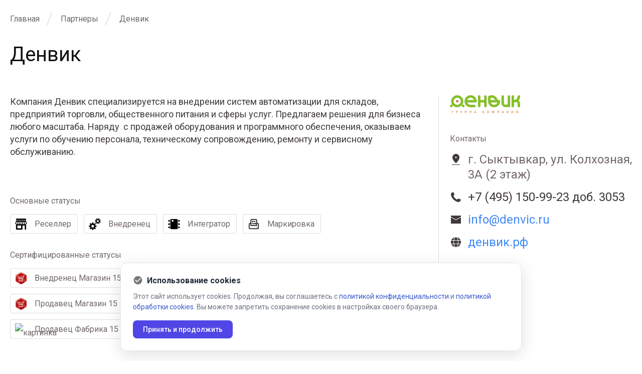

--- FILE ---
content_type: text/html; charset=UTF-8
request_url: https://www.cleverence.ru/partners/denvik/
body_size: 16762
content:
<!DOCTYPE html>
<html lang="ru">

<head>

    <title>Денвик - Клеверенс</title>
    <link rel="icon" type="image/vnd.microsoft.icon" href="//www.cleverence.ru/favicon.ico">
    <link rel="shortcut icon" type="image/x-icon" href="//www.cleverence.ru/favicon.ico">

    <link rel="preconnect" href="https://fonts.gstatic.com" crossorigin>
    <link href="https://fonts.googleapis.com/css2?family=Roboto:wght@400;500;700&display=swap" rel="stylesheet">

            <meta name="viewport" content="width=device-width, initial-scale=1.0">
    
    
    <!--[if lt IE 9]>
    <script data-skip-moving="true" src="//html5shim.googlecode.com/svn/trunk/html5.js"></script>
    <script data-skip-moving="true" src="//css3-mediaqueries-js.googlecode.com/svn/trunk/css3-mediaqueries.js"></script>
    <![endif]-->
    <meta name="robots" content="index, follow" />
    <meta name="keywords" content="штрихкодирование, склад, штрихкод, автоматизация склада, терминалы сбора данных, сбор данных, приход, учет готовой продукции, пикинг, подбор заказов, системная интеграция" />
    <meta name="description" content="Компании-партнеры «Клеверенс» во всех регионах РФ и за рубежом" />
                <script>if(!window.BX)window.BX={};if(!window.BX.message)window.BX.message=function(mess){if(typeof mess==='object'){for(let i in mess) {BX.message[i]=mess[i];} return true;}};</script>
<script>(window.BX||top.BX).message({"JS_CORE_LOADING":"\u0417\u0430\u0433\u0440\u0443\u0437\u043a\u0430...","JS_CORE_NO_DATA":"- \u041d\u0435\u0442 \u0434\u0430\u043d\u043d\u044b\u0445 -","JS_CORE_WINDOW_CLOSE":"\u0417\u0430\u043a\u0440\u044b\u0442\u044c","JS_CORE_WINDOW_EXPAND":"\u0420\u0430\u0437\u0432\u0435\u0440\u043d\u0443\u0442\u044c","JS_CORE_WINDOW_NARROW":"\u0421\u0432\u0435\u0440\u043d\u0443\u0442\u044c \u0432 \u043e\u043a\u043d\u043e","JS_CORE_WINDOW_SAVE":"\u0421\u043e\u0445\u0440\u0430\u043d\u0438\u0442\u044c","JS_CORE_WINDOW_CANCEL":"\u041e\u0442\u043c\u0435\u043d\u0438\u0442\u044c","JS_CORE_WINDOW_CONTINUE":"\u041f\u0440\u043e\u0434\u043e\u043b\u0436\u0438\u0442\u044c","JS_CORE_H":"\u0447","JS_CORE_M":"\u043c","JS_CORE_S":"\u0441","JSADM_AI_HIDE_EXTRA":"\u0421\u043a\u0440\u044b\u0442\u044c \u043b\u0438\u0448\u043d\u0438\u0435","JSADM_AI_ALL_NOTIF":"\u041f\u043e\u043a\u0430\u0437\u0430\u0442\u044c \u0432\u0441\u0435","JSADM_AUTH_REQ":"\u0422\u0440\u0435\u0431\u0443\u0435\u0442\u0441\u044f \u0430\u0432\u0442\u043e\u0440\u0438\u0437\u0430\u0446\u0438\u044f!","JS_CORE_WINDOW_AUTH":"\u0412\u043e\u0439\u0442\u0438","JS_CORE_IMAGE_FULL":"\u041f\u043e\u043b\u043d\u044b\u0439 \u0440\u0430\u0437\u043c\u0435\u0440"});</script>

<script src="//www.cleverence.ru/bitrix/js/main/core/core.js?1706559724494198"></script>

<script>BX.Runtime.registerExtension({"name":"main.core","namespace":"BX","loaded":true});</script>
<script>BX.setJSList(["\/bitrix\/js\/main\/core\/core_ajax.js","\/bitrix\/js\/main\/core\/core_promise.js","\/bitrix\/js\/main\/polyfill\/promise\/js\/promise.js","\/bitrix\/js\/main\/loadext\/loadext.js","\/bitrix\/js\/main\/loadext\/extension.js","\/bitrix\/js\/main\/polyfill\/promise\/js\/promise.js","\/bitrix\/js\/main\/polyfill\/find\/js\/find.js","\/bitrix\/js\/main\/polyfill\/includes\/js\/includes.js","\/bitrix\/js\/main\/polyfill\/matches\/js\/matches.js","\/bitrix\/js\/ui\/polyfill\/closest\/js\/closest.js","\/bitrix\/js\/main\/polyfill\/fill\/main.polyfill.fill.js","\/bitrix\/js\/main\/polyfill\/find\/js\/find.js","\/bitrix\/js\/main\/polyfill\/matches\/js\/matches.js","\/bitrix\/js\/main\/polyfill\/core\/dist\/polyfill.bundle.js","\/bitrix\/js\/main\/core\/core.js","\/bitrix\/js\/main\/polyfill\/intersectionobserver\/js\/intersectionobserver.js","\/bitrix\/js\/main\/lazyload\/dist\/lazyload.bundle.js","\/bitrix\/js\/main\/polyfill\/core\/dist\/polyfill.bundle.js","\/bitrix\/js\/main\/parambag\/dist\/parambag.bundle.js"]);
</script>
<script>BX.Runtime.registerExtension({"name":"ui.design-tokens","namespace":"window","loaded":true});</script>
<script>BX.Runtime.registerExtension({"name":"ui.fonts.opensans","namespace":"window","loaded":true});</script>
<script>BX.Runtime.registerExtension({"name":"main.popup","namespace":"BX.Main","loaded":true});</script>
<script>BX.Runtime.registerExtension({"name":"popup","namespace":"window","loaded":true});</script>
<script>(window.BX||top.BX).message({"LANGUAGE_ID":"ru","FORMAT_DATE":"DD.MM.YYYY","FORMAT_DATETIME":"DD.MM.YYYY HH:MI:SS","COOKIE_PREFIX":"BITRIX_SM","SERVER_TZ_OFFSET":"10800","UTF_MODE":"Y","SITE_ID":"s1","SITE_DIR":"\/","USER_ID":"","SERVER_TIME":1768747062,"USER_TZ_OFFSET":0,"USER_TZ_AUTO":"Y","bitrix_sessid":"09314ace0e9d57c5d9c7f46291adff3d"});</script>


<script src="//www.cleverence.ru/bitrix/js/main/jquery/jquery-1.12.4.min.js?167352512597163"></script>
<script src="//www.cleverence.ru/bitrix/js/main/popup/dist/main.popup.bundle.js?1706559722117034"></script>
<script type='text/javascript'>window['recaptchaFreeOptions']={"size":"normal","theme":"light","badge":"bottomright","version":null,"action":null,"lang":"ru","key":"6Ld3zsYUAAAAAF1wRZG6YLUr1q6WqoXo3PzaGyJn"};</script>
<script type="text/javascript">/* 
	ReCaptcha 2.0 Google js
	modul bitrix
	Shevtcoff S.V. 
	date 24.03.17
	time 08:55
	
	Recaptchafree - object
	Recaptchafree.render() - method render
	Recaptchafree.reset() - method reset
	Recaptchafree.items - array id widget
*/

/* global grecaptcha */

"use strict";

var Recaptchafree = Recaptchafree || {};
Recaptchafree.items = new Array();
Recaptchafree.form_submit;
/**
 * render recaptcha
 * @returns false
 */
Recaptchafree.render = function() { 
   if(window.grecaptcha){
        var elements = document.querySelectorAll('div.g-recaptcha');
        var widget;
        Recaptchafree.items = [];
        for (var i = 0; i < elements.length; i++) {
            if(elements[i].innerHTML === "") {
                widget = grecaptcha.render(elements[i], {
                    'sitekey' : elements[i].getAttribute("data-sitekey"),
                    'theme' : elements[i].getAttribute("data-theme"),
                    'size' : elements[i].getAttribute("data-size"),
                    'callback' : elements[i].getAttribute("data-callback"),
                    'badge' : elements[i].getAttribute("data-badge")
                });
                elements[i].setAttribute("data-widget", widget);
                Recaptchafree.items.push(widget);
            } else {
                widget =  elements[i].getAttribute("data-widget");
                Recaptchafree.items.push(parseInt(widget));
            }
        }
    } 
    
};
/**
 * reset recaptcha after ajax or show modal
 * @returns  false
 */
Recaptchafree.reset = function() { 
   if(window.grecaptcha){
        Recaptchafree.render();
            for (var i = 0; i < Recaptchafree.items.length; i++) {
                grecaptcha.reset(Recaptchafree.items[i]);
            } 

    }  
};
/**
 * callback submit form with invisible recaptcha
 * @param {type} token
 * @returns false
 */
function RecaptchafreeSubmitForm(token) {
    if(Recaptchafree.form_submit !== undefined){
        var x = document.createElement("INPUT"); // create token input
        x.setAttribute("type", "hidden");  
        x.name = "g-recaptcha-response";
        x.value = token;
        Recaptchafree.form_submit.appendChild(x);  // append current form
        var elements = Recaptchafree.form_submit.elements;
        for (var i = 0; i < elements.length; i++) {
            if(elements[i].getAttribute("type") === "submit")  {
                var submit_hidden = document.createElement("INPUT"); // create submit input hidden
                submit_hidden.setAttribute("type", "hidden");  
                submit_hidden.name = elements[i].name;
                submit_hidden.value = elements[i].value;
                Recaptchafree.form_submit.appendChild(submit_hidden);  // append current form
            }
        }
        document.createElement('form').submit.call(Recaptchafree.form_submit); // submit form
    }       
};
/**
 * onload recaptcha  
 * @returns  false
 */
function onloadRecaptchafree(){
    Recaptchafree.render();
    // If invisible recaptcha on the page
    if (document.addEventListener) { 
        document.addEventListener('submit',function(e){
            if(e.target && e.target.tagName === "FORM"){
                var g_recaptcha = e.target.querySelectorAll('div.g-recaptcha');
                if(g_recaptcha[0] !== undefined && g_recaptcha[0].getAttribute("data-size") === "invisible"){
                    var widget_id = g_recaptcha[0].getAttribute("data-widget");
                    grecaptcha.execute(widget_id);
                    Recaptchafree.form_submit = e.target;
                    e.preventDefault();    
                }
            } 
        }, false);
    } else {
        document.attachEvent("onsubmit", function(e){
            var target = e.target || e.srcElement;
            if(e.target && e.target.tagName === "FORM"){
                var widget_id = e.target.getAttribute("data-widget");
                grecaptcha.execute(widget_id);
                Recaptchafree.form_submit = target;    
                e.returnValue = false;
            }
        });
    }
    // hide grecaptcha-badge, if multi invisible recaptcha
    var badges = document.querySelectorAll('.grecaptcha-badge'); 
    for (var i = 1; i < badges.length; i++) {
        badges[i].style.display="none";
    }
} </script>
<script type="text/javascript">
					(function () {
						"use strict";

						var counter = function ()
						{
							var cookie = (function (name) {
								var parts = ("; " + document.cookie).split("; " + name + "=");
								if (parts.length == 2) {
									try {return JSON.parse(decodeURIComponent(parts.pop().split(";").shift()));}
									catch (e) {}
								}
							})("BITRIX_CONVERSION_CONTEXT_s1");

							if (cookie && cookie.EXPIRE >= BX.message("SERVER_TIME"))
								return;

							var request = new XMLHttpRequest();
							request.open("POST", "/bitrix/tools/conversion/ajax_counter.php", true);
							request.setRequestHeader("Content-type", "application/x-www-form-urlencoded");
							request.send(
								"SITE_ID="+encodeURIComponent("s1")+
								"&sessid="+encodeURIComponent(BX.bitrix_sessid())+
								"&HTTP_REFERER="+encodeURIComponent(document.referrer)
							);
						};

						if (window.frameRequestStart === true)
							BX.addCustomEvent("onFrameDataReceived", counter);
						else
							BX.ready(counter);
					})();
				</script>
<!-- dev2fun module opengraph -->
<meta property="og:title" content="Программное обеспечение для офисных и складских систем, создание и продажа ПО для автоматизации систем сбора данных компания Cleverence"/>
<meta property="og:description" content="Компании-партнеры &laquo;Клеверенс&raquo; во всех регионах РФ и за рубежом"/>
<meta property="og:url" content="https://www.cleverence.ru/partners/denvik/"/>
<meta property="og:type" content="website"/>
<meta property="og:site_name" content="Клеверенс"/>
<meta property="og:image" content="https://www.cleverence.ru/upload/iblock/553/553fc1dae8e6f43d24acb45a47ac0df3.png"/>
<meta property="og:image:type" content="image/png"/>
<meta property="og:image:width" content="140"/>
<meta property="og:image:height" content="36"/>
<!-- /dev2fun module opengraph -->

<script src="//www.cleverence.ru/local/templates/cleverence/js/jquery-1.8.2.min.js?164360591993436"></script>
<script src="//www.cleverence.ru/local/templates/cleverence/js/jquery-ui-1.9.0.custom.min.js?1643605919235850"></script>
<script src="//www.cleverence.ru/local/templates/cleverence/js/widgets.js?164360591988926"></script>
<script src="//www.cleverence.ru/local/templates/cleverence/js/jquery.ui.touch-punch.min.js?16436059191291"></script>
<script src="//www.cleverence.ru/local/templates/cleverence/js/jquery.bxslider.js?164360591952119"></script>
<script src="//www.cleverence.ru/local/templates/cleverence/js/owl.carousel.min2.js?164360591944342"></script>
<script src="//www.cleverence.ru/local/templates/cleverence/js/underscore.min.js?164360591918069"></script>
<script src="//www.cleverence.ru/local/templates/cleverence/js/jquery.maskedinput.min.js?16436059194330"></script>
<script src="//www.cleverence.ru/local/templates/cleverence/js/functions.js?170372734138189"></script>
<script src="//www.cleverence.ru/local/components/veeble/cookie/templates/.default/script.js?1753717261254"></script>
<script src="//www.cleverence.ru/local/templates/cleverence_new/js/intlTelInput.min.js?168552002530635"></script>
<script src="//www.cleverence.ru/local/templates/cleverence_new/js/jquery.maskedinput.min.js?17141213834330"></script>
<script src="//www.cleverence.ru/local/components/cleverence/form.master.any/templates/subscribe/script.js?17422213654855"></script>
<script src="//www.cleverence.ru/local/templates/cleverence/components/bitrix/menu/bottom_left/script.js?1720968432288"></script>
<script src="//www.cleverence.ru/local/templates/cleverence/js/jquery.lazyloadxt.min.js?16436059192431"></script>
<script src="//www.cleverence.ru/local/templates/cleverence/js/jquery.lazyloadxt.bg.min.js?1643605919307"></script>
<script src="//www.cleverence.ru/local/templates/cleverence/js/jquery.selectric.min.js?164360591914548"></script>
<script src="//www.cleverence.ru/local/templates/cleverence/js/select2.min.js?164360591973170"></script>
<script src="//www.cleverence.ru/local/templates/.default/components/cleverence/partners/template-partners1/bitrix/news.detail/.default/script.js?16436059474626"></script>


<link href="//www.cleverence.ru/bitrix/js/ui/design-tokens/dist/ui.design-tokens.css?171283324726098" type="text/css"  rel="stylesheet" />
<link href="//www.cleverence.ru/bitrix/js/ui/fonts/opensans/ui.font.opensans.css?16735251502555" type="text/css"  rel="stylesheet" />
<link href="//www.cleverence.ru/bitrix/js/main/popup/dist/main.popup.bundle.css?168603359629861" type="text/css"  rel="stylesheet" />
<link href="//www.cleverence.ru/bitrix/cache/css/s1/cleverence/page_a68ae3a462749bd35ba64b815e1aeda5/page_a68ae3a462749bd35ba64b815e1aeda5_v1.css?176868370749860" type="text/css"  rel="stylesheet" />
<link href="//www.cleverence.ru/bitrix/cache/css/s1/cleverence/template_8d311cacec7d73d425957fa59a27490b/template_8d311cacec7d73d425957fa59a27490b_v1.css?1768683661726674" type="text/css"  data-template-style="true" rel="stylesheet" />
            <script>
            function loadjscssfile(filename, filetype) {
                if (filetype == 'js') { //если грузим скрипт
                    var fileref = document.createElement('script');
                    fileref.setAttribute('type', 'text/javascript');
                    fileref.setAttribute('src', filename);
                } else if (filetype == 'css') { //если грузим стиль
                    var fileref = document.createElement('link');
                    fileref.setAttribute('rel', 'stylesheet');
                    fileref.setAttribute('type', 'text/css');
                    fileref.setAttribute('href', filename);
                }
                if (typeof fileref != 'undefined')
                    document.getElementsByTagName('head')[0].appendChild(fileref);
            }

            document.addEventListener('DOMContentLoaded', () => {
                setTimeout(() => {
                    loadjscssfile('/bitrix/js/twim.recaptchafree/script.js', 'js');
                    loadjscssfile(
                            'https://www.google.com/recaptcha/api.js?onload=onloadRecaptchafree&render=explicit&hl=RU',
                            'js');
                    $('[data-src]').lazyLoadXT({show: true});
                }, 1500);
            });
                    </script>
    
        
    
    <script src="//www.cleverence.ru/local/templates/cleverence/js/scripts.js"></script>
</head>

<body>


<div class="form-responsive" style="display: none">
	<form method="post" action="//www.cleverence.ru/about/">
		<input type="hidden" name="ACTION" value="Y">
		<input type="text" class="form-control" placeholder="" name="NAME"><label>Имя</label>
		<input type="text" class="form-control" placeholder="" name="EMAIL"><label>Email</label>
		<textarea name="DESCRIPTION"></textarea><label>Вопросы</label>
		<button type="submit">Отправить</button>
	</form>
</div>

<!--ADD SETTINGS -->
    <!-- Yandex.Metrika counter -->
    <script>
        (function(m, e, t, r, i, k, a) {
            m[i] = m[i] || function() {
                (m[i].a = m[i].a || []).push(arguments);
            };
            m[i].l = 1 * new Date();
            k = e.createElement(t), a = e.getElementsByTagName(t)[0], k.async = 1, k.src = r, a.parentNode.insertBefore(
                    k, a);
        })
        (window, document, 'script', 'https://mc.yandex.ru/metrika/tag.js', 'ym');

        ym(28939035, 'init', {
            clickmap: true,
            trackLinks: true,
            accurateTrackBounce: true,
            webvisor: true,
            trackHash: true,
            ecommerce: 'dataLayer',
                        userParams: {
                UserName: "not specified",
                UserEmail: "not specified",
                UserPhone: "not specified",
                UserID: "0",
                BITRIX_SM_GUEST_ID: "",
                Yclid: "not specified",
                _gid: "not specified",
                _ga: "not specified",
            }
                    });
    </script>


    <!-- /Yandex.Metrika counter -->

    <!-- Top.Mail.Ru counter -->
    <script type="text/javascript">
        var _tmr = window._tmr || (window._tmr = []);
        _tmr.push({id: '3317814', type: 'pageView', start: (new Date()).getTime()});
        (function(d, w, id) {
            if (d.getElementById(id)) return;
            var ts = d.createElement('script');
            ts.type = 'text/javascript';
            ts.async = true;
            ts.id = id;
            ts.src = 'https://top-fwz1.mail.ru/js/code.js';
            var f = function() {
                var s = d.getElementsByTagName('script')[0];
                s.parentNode.insertBefore(ts, s);
            };
            if (w.opera == '[object Opera]') { d.addEventListener('DOMContentLoaded', f, false); } else { f(); }
        })(document, window, 'tmr-code');
    </script>
    <noscript>
        <div><img src="https://top-fwz1.mail.ru/counter?id=3317814;js=na" style="position:absolute;left:-9999px;"
                  alt="Top.Mail.Ru"/></div>
    </noscript>
    <!-- /Top.Mail.Ru counter -->

    
    <!-- VK Pixel Code -->
    <script type="text/javascript">
        document.addEventListener('DOMContentLoaded', () => {
            setTimeout(() => {
                (window.Image ? (new Image()) : document.createElement(
                        'img')).src = 'https://vk.com/rtrg?p=VK-RTRG-132860-bWVmq';
            }, 2500);
        });
    </script>
    <!-- END of VK Pixel Code -->

    <script data-skip-moving="true">
        document.addEventListener('DOMContentLoaded', () => {
            setTimeout(() => {

                function setCookie(name, value, options = {}) {

                    options = {
                        path: '/',
                        // при необходимости добавьте другие значения по умолчанию
                        ...options,
                    };

                    if (options.expires instanceof Date) {
                        options.expires = options.expires.toUTCString();
                    }

                    let updatedCookie = encodeURIComponent(name) + '=' + encodeURIComponent(value);

                    for (let optionKey in options) {
                        updatedCookie += '; ' + optionKey;
                        let optionValue = options[optionKey];
                        if (optionValue !== true) {
                            updatedCookie += '=' + optionValue;
                        }
                    }

                    document.cookie = updatedCookie;
                }

                // Пример использования:
                function getCookie(name) {
                    let matches = document.cookie.match(new RegExp(
                            '(?:^|; )' + name.replace(/([\.$?*|{}\(\)\[\]\\\/\+^])/g, '\\$1') + '=([^;]*)',
                    ));
                    return matches ? decodeURIComponent(matches[1]) : undefined;
                }

                if (getCookie('BX_USER_ID') !== undefined) {
                    setCookie('user_id', getCookie('BX_USER_ID'), {secure: true, 'max-age': 360000});
                    setCookie('UserID', getCookie('BX_USER_ID'), {secure: true, 'max-age': 360000});
                }
            }, 2500);
        });
    </script>


<script>
    document.addEventListener('DOMContentLoaded', () => {
        setTimeout(() => {
            !function() {
                var t = document.createElement('script');
                t.type = 'text/javascript', t.async = !0, t.src = 'https://vk.com/js/api/openapi.js?168', t.onload = function() {
                    VK.Retargeting.Init('VK-RTRG-538761-5ZFAV'), VK.Retargeting.Hit();
                }, document.head.appendChild(t);
            }();
        }, 2000);
    });
</script>

<!--ADD SETTINGS END-->

<div class="wrapper ">
    
        <!-- content -->
    <div class="content">
                                <div class="max-wrap ">
                <!-- breadcrumbs-hodler -->
                <div class="breadcrumbs-hodler breadcrumbs-hodler_logo 1 ">

                    <ul class="breadcrumbs-list"><li><a href="//www.cleverence.ru/" title="Главная">Главная</a></li><li><a href="//www.cleverence.ru/partners/" title="Партнеры">Партнеры</a></li><li><span>Денвик</span></li></ul>                    <div class="clear"></div>
                </div>
                <!-- breadcrumbs-hodler end -->

                            </div>
        
        
                <div class="max-wrap">
                                    
<div class="page-title 12">
	<h1>Денвик</h1>
</div>
<div class="partners-page">
<!-- main about box -->
<div class="main-about-box" id="bx_1878455859_26620">
	<div class="text-wrap">
		<!--        <div class="about-title">Клеверенс</div>-->
		<p>Компания Денвик специализируется на внедрении систем автоматизации для складов, предприятий торговли, общественного питания и сферы услуг. Предлагаем решения для бизнеса любого масштаба. Наряду&nbsp;&nbsp;с продажей оборудования и программного обеспечения, оказываем услуги по обучению персонала, техническому сопровождению, ремонту и сервисному обслуживанию.</p>
		<br>
		<p></p>
		            				<div class="tags-wrap">
					<div class="tags-title">Основные статусы</div>
											<a href="//www.cleverence.ru/partners/?level=11529"
						   class="elm-tag">

                            <span class="tag-ico">
                                <img src="//www.cleverence.ru/upload/iblock/979/97969e529b634703b3fd2df639c026bf.png"
									 alt=картинка>
                            </span>
							<span class="tag-title">Реселлер</span>
						</a>
												<a href="//www.cleverence.ru/partners/?level=41191"
						   class="elm-tag">

                            <span class="tag-ico">
                                <img src="//www.cleverence.ru/upload/iblock/a7e/a7ed8a961daeab5991488dab2243cc91.png"
									 alt=картинка>
                            </span>
							<span class="tag-title">Внедренец</span>
						</a>
												<a href="//www.cleverence.ru/partners/?level=17"
						   class="elm-tag">

                            <span class="tag-ico">
                                <img src="//www.cleverence.ru/upload/iblock/f9c/f9c130a8714dd3f7f3713e3a5d9ea63c.png"
									 alt=картинка>
                            </span>
							<span class="tag-title">Интегратор</span>
						</a>
												<a href="//www.cleverence.ru/partners/?level=101435"
						   class="elm-tag">

                            <span class="tag-ico">
                                <img src="//www.cleverence.ru/upload/iblock/985/985a8c617fb8d46d85310dcc9d1d666d.png"
									 alt=картинка>
                            </span>
							<span class="tag-title">Маркировка</span>
						</a>
										</div>
							            				<div class="tags-wrap">
					<div class="tags-title">Сертифицированные статусы</div>
											<a href="//www.cleverence.ru/partners/?level=115717"
						   class="elm-tag">

                            <span class="tag-ico">
                                <img src="//www.cleverence.ru/upload/iblock/c24/c248508bd3bf7571a71247cb45332b89.png"
									 alt=картинка>
                            </span>
							<span class="tag-title">Внедренец Магазин 15</span>
						</a>
												<a href="//www.cleverence.ru/partners/?level=104231"
						   class="elm-tag">

                            <span class="tag-ico">
                                <img src="//www.cleverence.ru/upload/iblock/933/933ec29953ef2b70ba6a92775a70ba5f.png"
									 alt=картинка>
                            </span>
							<span class="tag-title">Внедренец Склад 15</span>
						</a>
												<a href="//www.cleverence.ru/partners/?level=125348"
						   class="elm-tag">

                            <span class="tag-ico">
                                <img src="//www.cleverence.ru/upload/iblock/5d3/5d30f74b94e13772ff3bf2ec59670b19.png"
									 alt=картинка>
                            </span>
							<span class="tag-title">Продавец Кировка</span>
						</a>
												<a href="//www.cleverence.ru/partners/?level=115714"
						   class="elm-tag">

                            <span class="tag-ico">
                                <img src="//www.cleverence.ru/upload/iblock/f82/f82d45d60825398f02066166a0cbb8dd.png"
									 alt=картинка>
                            </span>
							<span class="tag-title">Продавец Магазин 15</span>
						</a>
												<a href="//www.cleverence.ru/partners/?level=104234"
						   class="elm-tag">

                            <span class="tag-ico">
                                <img src="//www.cleverence.ru/upload/iblock/fa8/fa844697f10da3ad4050868659268e17.png"
									 alt=картинка>
                            </span>
							<span class="tag-title">Продавец Склад 15</span>
						</a>
												<a href="//www.cleverence.ru/partners/?level=343249"
						   class="elm-tag">

                            <span class="tag-ico">
                                <img src=""
									 alt=картинка>
                            </span>
							<span class="tag-title">Продавец Магазин 15 Продуктовый</span>
						</a>
												<a href="//www.cleverence.ru/partners/?level=548772"
						   class="elm-tag">

                            <span class="tag-ico">
                                <img src=""
									 alt=картинка>
                            </span>
							<span class="tag-title">Продавец Фабрика 15</span>
						</a>
												<a href="//www.cleverence.ru/partners/?level=125346"
						   class="elm-tag">

                            <span class="tag-ico">
                                <img src="//www.cleverence.ru/upload/iblock/019/0197f08f8e9806482a8134c74eac559c.png"
									 alt=картинка>
                            </span>
							<span class="tag-title">Разработчик MobileSMARTS</span>
						</a>
										</div>
						</div>
	<div class="info-wrap">
		<div class="logo-wrap">
                            <a rel="nofollow" href="//денвик.рф">
                    <img src="//www.cleverence.ru/upload/iblock/553/553fc1dae8e6f43d24acb45a47ac0df3.png" alt=картинка>
                </a>
                		</div>
		<div class="contacts-wrap">
			<p>Контакты</p>
							<div class="cnt-wrap">
					<div class="elm-contact">
									<span class="cnt-ico">
										<img src="//www.cleverence.ru/local/templates/.default/components/cleverence/partners/template-partners1/bitrix/news.detail/.default/icons/ico-location.svg" alt=картинка>
									</span>
						<span class="cnt-title">
										г. Сыктывкар, ул. Колхозная, 3А (2 этаж)									</span>
					</div>
				</div>
						                <div class="cnt-wrap">
                    <a href="tel:+7 (495) 150-99-23	доб.	3053"
                       class="callibri_phone elm-contact">
									<span class="cnt-ico">
										<img src="//www.cleverence.ru/local/templates/.default/components/cleverence/partners/template-partners1/bitrix/news.detail/.default/icons/ico-phone.svg" alt=картинка>
									</span>
                        <span class="cnt-title">
										+7 (495) 150-99-23	доб.	3053									</span>
                    </a>
                </div>
            							<div class="cnt-wrap">
					<a href="mailto:info@denvic.ru" class="elm-contact">
									<span class="cnt-ico">
										<img src="//www.cleverence.ru/local/templates/.default/components/cleverence/partners/template-partners1/bitrix/news.detail/.default/icons/ico-email.svg" alt=картинка>
									</span>
						<span class="cnt-title">
										info@denvic.ru									</span>
					</a>
				</div>
						                <div class="cnt-wrap">
                    <a target="_blank" href="http://денвик.рф" rel="nofollow"
                       class="elm-contact">
									<span class="cnt-ico">
										<img src="//www.cleverence.ru/local/templates/.default/components/cleverence/partners/template-partners1/bitrix/news.detail/.default/icons/ico-url.svg" alt=картинка>
									</span>
                        <span class="cnt-title">
										денвик.рф									</span>
                    </a>
                </div>
            		</div>
		<div class="soc-wrap 2">
																				</div>
	</div>
</div>
<!-- /main about box -->

	<!-- employees box -->
	<div class="employees-box bg-box">
		<div class="actions-title-box">
			<div class="title-wrap">
				<h2>Сотрудники компании</h2>
			</div>
		</div>
		<div class="items-wrap">
							<!-- item -->
				<div class="item-wrap 1">
					<div class="item-employee">
						<div class="em-outer-wrap">
							<div class="em-photo-wrap">
								<a href="//www.cleverence.ru/partners/staff/17739/" class="em-photo ">
																			<img src="//www.cleverence.ru/upload/main/533/h2sk7i1tooyd4i9slyzzen0fsaoaldov/IMG_5992-_1_.jpg" alt="photo">
																		</a>
							</div>
							<div class="em-info-wrap">
								<div class="em-title"><a
										href="//www.cleverence.ru/partners/staff/17739/">Инга Филипович</a>
								</div>
								<div class="em-contacts-wrap">
																			<div class="cnt-wrap">
											<div class="elm-contact no-ico">
												<span class="cnt-title">Сыктывкар</span>
											</div>
										</div>
																		                                        <div class="cnt-wrap">
                                            <a href="tel:89091261777"
                                               class="callibri_phone elm-contact">
													<span class="cnt-ico">
														<img src="//www.cleverence.ru/local/templates/.default/components/cleverence/partners/template-partners1/bitrix/news.detail/.default/icons/ico-phone.svg" alt=картинка>
													</span>
                                                <span class="show-hidden-contact">Показать телефон</span>
                                                <span class="cnt-title hidden-contact">
														89091261777													</span>
                                            </a>
                                        </div>
                                    																			<div class="cnt-wrap">
											<a href="mailto:filipovich@denvic.ru" class="elm-contact">
													<span class="cnt-ico">
														<img src="//www.cleverence.ru/local/templates/.default/components/cleverence/partners/template-partners1/bitrix/news.detail/.default/icons/ico-email.svg" alt=картинка>
													</span>
                                                <span class="show-hidden-contact">Показать e-mail</span>
												<span class="cnt-title hidden-contact">
														filipovich@denvic.ru													</span>
											</a>
										</div>
																	</div>
								<div class="em-soc-wrap">
																																																																							</div>
							</div>
						</div>
						<div class="em-tags-wrap">
															<a href="//www.cleverence.ru/solutions/certified-partners/?STATUS=104234" class="elm-tag tag-small">
									<span class="tag-title">Продавец Склад 15 </span>
								</a>
																<a href="//www.cleverence.ru/solutions/certified-partners/?STATUS=115714" class="elm-tag tag-small">
									<span class="tag-title">Продавец Магазин 15 </span>
								</a>
																<a href="//www.cleverence.ru/solutions/certified-partners/?STATUS=343249" class="elm-tag tag-small">
									<span class="tag-title">Продавец Магазин 15 Продуктовый </span>
								</a>
																<a href="//www.cleverence.ru/solutions/certified-partners/?STATUS=548772" class="elm-tag tag-small">
									<span class="tag-title">Продавец Фабрика 15 </span>
								</a>
														</div>
					</div>
				</div>
				<!-- /item -->
								<!-- item -->
				<div class="item-wrap 1">
					<div class="item-employee">
						<div class="em-outer-wrap">
							<div class="em-photo-wrap">
								<a href="//www.cleverence.ru/partners/staff/12337/" class="em-photo em-nophoto">
																	</a>
							</div>
							<div class="em-info-wrap">
								<div class="em-title"><a
										href="//www.cleverence.ru/partners/staff/12337/">Ольга Онищенко</a>
								</div>
								<div class="em-contacts-wrap">
																			<div class="cnt-wrap">
											<div class="elm-contact no-ico">
												<span class="cnt-title">Сыктывкар</span>
											</div>
										</div>
																		                                        <div class="cnt-wrap">
                                            <a href="tel:89220825080"
                                               class="callibri_phone elm-contact">
													<span class="cnt-ico">
														<img src="//www.cleverence.ru/local/templates/.default/components/cleverence/partners/template-partners1/bitrix/news.detail/.default/icons/ico-phone.svg" alt=картинка>
													</span>
                                                <span class="show-hidden-contact">Показать телефон</span>
                                                <span class="cnt-title hidden-contact">
														89220825080													</span>
                                            </a>
                                        </div>
                                    																			<div class="cnt-wrap">
											<a href="mailto:onishenko@denvic.ru" class="elm-contact">
													<span class="cnt-ico">
														<img src="//www.cleverence.ru/local/templates/.default/components/cleverence/partners/template-partners1/bitrix/news.detail/.default/icons/ico-email.svg" alt=картинка>
													</span>
                                                <span class="show-hidden-contact">Показать e-mail</span>
												<span class="cnt-title hidden-contact">
														onishenko@denvic.ru													</span>
											</a>
										</div>
																	</div>
								<div class="em-soc-wrap">
																																																																							</div>
							</div>
						</div>
						<div class="em-tags-wrap">
															<a href="//www.cleverence.ru/solutions/certified-partners/?STATUS=104234" class="elm-tag tag-small">
									<span class="tag-title">Продавец Склад 15 </span>
								</a>
																<a href="//www.cleverence.ru/solutions/certified-partners/?STATUS=115714" class="elm-tag tag-small">
									<span class="tag-title">Продавец Магазин 15 </span>
								</a>
														</div>
					</div>
				</div>
				<!-- /item -->
								<!-- item -->
				<div class="item-wrap 1">
					<div class="item-employee">
						<div class="em-outer-wrap">
							<div class="em-photo-wrap">
								<a href="//www.cleverence.ru/partners/staff/13871/" class="em-photo em-nophoto">
																	</a>
							</div>
							<div class="em-info-wrap">
								<div class="em-title"><a
										href="//www.cleverence.ru/partners/staff/13871/">Светлана Ситкарева</a>
								</div>
								<div class="em-contacts-wrap">
																			<div class="cnt-wrap">
											<div class="elm-contact no-ico">
												<span class="cnt-title">Сыктывкар</span>
											</div>
										</div>
																		                                        <div class="cnt-wrap">
                                            <a href="tel: +7 (821) 400-410 (добавочный 123)"
                                               class="callibri_phone elm-contact">
													<span class="cnt-ico">
														<img src="//www.cleverence.ru/local/templates/.default/components/cleverence/partners/template-partners1/bitrix/news.detail/.default/icons/ico-phone.svg" alt=картинка>
													</span>
                                                <span class="show-hidden-contact">Показать телефон</span>
                                                <span class="cnt-title hidden-contact">
														 +7 (821) 400-410 (добавочный 123)													</span>
                                            </a>
                                        </div>
                                    																			<div class="cnt-wrap">
											<a href="mailto:sitkareva@denvic.ru" class="elm-contact">
													<span class="cnt-ico">
														<img src="//www.cleverence.ru/local/templates/.default/components/cleverence/partners/template-partners1/bitrix/news.detail/.default/icons/ico-email.svg" alt=картинка>
													</span>
                                                <span class="show-hidden-contact">Показать e-mail</span>
												<span class="cnt-title hidden-contact">
														sitkareva@denvic.ru													</span>
											</a>
										</div>
																	</div>
								<div class="em-soc-wrap">
																																																																							</div>
							</div>
						</div>
						<div class="em-tags-wrap">
															<a href="//www.cleverence.ru/solutions/certified-partners/?STATUS=104234" class="elm-tag tag-small">
									<span class="tag-title">Продавец Склад 15 </span>
								</a>
																<a href="//www.cleverence.ru/solutions/certified-partners/?STATUS=115714" class="elm-tag tag-small">
									<span class="tag-title">Продавец Магазин 15 </span>
								</a>
														</div>
					</div>
				</div>
				<!-- /item -->
						</div>
        	</div>
	<!-- /employees box -->


	<!-- articles box -->
		<!-- /articles box -->
	<!-- articles box -->

		<!-- /articles box -->

	<!-- projects box -->
	<div class="projects-slider-box page-slider-box">
		<div class="actions-title-box">
			<div class="title-wrap">
				<h2>Проекты партнёра</h2>
			</div>
			<div class="info-wrap">
				<p></p>
			</div>
			<div class="link-wrap">
				<a href="//www.cleverence.ru/projects/">Смотреть все</a>
			</div>
		</div>
		<div class="slider-outer-wrap">
			<div class="slider-wrap 9">
				<div class="slider">
											<!-- item -->
						<div class="sl-item">
							<div class="item-project-main">
								<div class="pr-main-wrap">
									<div class="pr-photo-wrap">
										<div class="pr-photo">
											<img src="//www.cleverence.ru/upload/iblock/c20/dmf34xr94w3qmxhjxmzjuh72569k5u0a/Keys-Myaso-YUzhnoe-_Oblozhka-_2_.png" alt=картинка>
										</div>
									</div>
									<div class="pr-info-wrap">
										<div class="pr-title">Россия											, Краснодар</div>
										С помощью программного обеспечения «Клеверенс» и терминалов сбора данных Urovo DT40 компания «МПП Южное» смогла нормализовать учёт на производстве, упростить и ускорить процесс отгрузки оптовых партий мясной продукции, сократить ошибки при комплектации заказов покупателей и формировании документов.										<a href="//www.cleverence.ru/projects/warehouse/vsye-eshchye-proveryaete-otgruzki-vruchnuyu-a-kompaniya-mpp-yuzhnoe-uzhe-avtomatizirovala-etot-prots/" class="btn-blue">Узнать
											больше</a>
									</div>
									<div class="pr-tags-wrap">
										<a href="//www.cleverence.ru/projects/?tags="></a>									</div>
								</div>
								<div class="pr-client-wrap">
									<div class="pr-title">Клиент</div>
									<div class="pr-client-photo">
										<a href="//www.cleverence.ru/projects/?client=363852" title="МПП Южное"><img src="//www.cleverence.ru/upload/iblock/29c/z6cygu30bnumg3oz699ez570qodlnhli/3.png" alt="МПП Южное"/></a>									</div>
								</div>
								<div class="pr-list-wrap">
									<div class="pr-title">Оборудование</div>
									<div><a href="//www.cleverence.ru/hardware/mdc/urovo/data-collection-terminal-urovo-dt40/DT40-SH4S9E4010/">ТСД Urovo DT40 DT40-SH4S9E4010</a></div><div><a href="//www.cleverence.ru/software/mobile-smarts/WH15/">Склад 15</a></div>								</div>
							</div>
						</div>
						<!-- /item -->
									</div>
			</div>
		</div>
	</div>
	<!-- /projects box -->

    <div class="partner-department bg-box">
        <h2>Филиалы партнера</h2>
        <div class="department clearfix hide-on-start">
                            <div class="department-box new">
                    <h4>
                        <a href="//www.cleverence.ru/partners/denvik-kirov/">
                            Денвик Киров                        </a>
                    </h4>
                    <div class="tags-wrap">
                                                    <a href="//www.cleverence.ru/partners/?level=11529"
                               class="elm-tag">

                            <span class="tag-ico">
                                <img src="//www.cleverence.ru/upload/iblock/979/97969e529b634703b3fd2df639c026bf.png"
                                     alt=картинка>
                            </span>
                                <span class="tag-title">Реселлер</span>
                            </a>
                                                        <a href="//www.cleverence.ru/partners/?level=41191"
                               class="elm-tag">

                            <span class="tag-ico">
                                <img src="//www.cleverence.ru/upload/iblock/a7e/a7ed8a961daeab5991488dab2243cc91.png"
                                     alt=картинка>
                            </span>
                                <span class="tag-title">Внедренец</span>
                            </a>
                                                </div>
                    <br/>
                    <div class="addresses-box">
                        <i class="icon-location"></i>
                        <p>
                            г. Киров, Октябрьский пр-т, 104. Офис 612                        </p>
                    </div>
                    <div class="addresses-box">
                        <i class="icon-phone"></i>
                        <p class="callibri_phone">
                            +7 (8332) 211-711                        </p>
                    </div>
                    <div class="addresses-box">
                        <i class="icon-mail"></i>
                        <p>
                            <a href="mailto:kirov@denvic.ru" class="callibri_phone2">
                                kirov@denvic.ru                            </a>
                        </p>
                    </div>
                </div>
                                <div class="department-box new">
                    <h4>
                        <a href="//www.cleverence.ru/partners/denvik-krasnodar/">
                            Денвик Краснодар                        </a>
                    </h4>
                    <div class="tags-wrap">
                                                    <a href="//www.cleverence.ru/partners/?level=41191"
                               class="elm-tag">

                            <span class="tag-ico">
                                <img src="//www.cleverence.ru/upload/iblock/a7e/a7ed8a961daeab5991488dab2243cc91.png"
                                     alt=картинка>
                            </span>
                                <span class="tag-title">Внедренец</span>
                            </a>
                                                        <a href="//www.cleverence.ru/partners/?level=11529"
                               class="elm-tag">

                            <span class="tag-ico">
                                <img src="//www.cleverence.ru/upload/iblock/979/97969e529b634703b3fd2df639c026bf.png"
                                     alt=картинка>
                            </span>
                                <span class="tag-title">Реселлер</span>
                            </a>
                                                </div>
                    <br/>
                    <div class="addresses-box">
                        <i class="icon-location"></i>
                        <p>
                            г. Краснодар, ул.Красных Партизан, 180, оф.202                        </p>
                    </div>
                    <div class="addresses-box">
                        <i class="icon-phone"></i>
                        <p class="callibri_phone">
                            +7 (861) 991-40-40                        </p>
                    </div>
                    <div class="addresses-box">
                        <i class="icon-mail"></i>
                        <p>
                            <a href="mailto:krasnodar@denvic.ru" class="callibri_phone2">
                                krasnodar@denvic.ru                            </a>
                        </p>
                    </div>
                </div>
                                <div class="department-box new">
                    <h4>
                        <a href="//www.cleverence.ru/partners/denvik-crimea/">
                            Денвик Симферополь                        </a>
                    </h4>
                    <div class="tags-wrap">
                                                    <a href="//www.cleverence.ru/partners/?level=11529"
                               class="elm-tag">

                            <span class="tag-ico">
                                <img src="//www.cleverence.ru/upload/iblock/979/97969e529b634703b3fd2df639c026bf.png"
                                     alt=картинка>
                            </span>
                                <span class="tag-title">Реселлер</span>
                            </a>
                                                        <a href="//www.cleverence.ru/partners/?level=41191"
                               class="elm-tag">

                            <span class="tag-ico">
                                <img src="//www.cleverence.ru/upload/iblock/a7e/a7ed8a961daeab5991488dab2243cc91.png"
                                     alt=картинка>
                            </span>
                                <span class="tag-title">Внедренец</span>
                            </a>
                                                </div>
                    <br/>
                    <div class="addresses-box">
                        <i class="icon-location"></i>
                        <p>
                            г. Симферополь, ул. Севастопольская,76, 2 этаж                        </p>
                    </div>
                    <div class="addresses-box">
                        <i class="icon-phone"></i>
                        <p class="callibri_phone">
                            +7 (978) 100-90-20                        </p>
                    </div>
                    <div class="addresses-box">
                        <i class="icon-mail"></i>
                        <p>
                            <a href="mailto:krym@denvic.ru" class="callibri_phone2">
                                krym@denvic.ru                            </a>
                        </p>
                    </div>
                </div>
                        </div>
    </div>
    </div>
<div id="cookieNotification" class="cookie-notification container-cookie">
    <div class="cookie-header">
        <svg class="cookie-icon" viewBox="0 0 24 24" fill="currentColor">
            <path d="M12 2C6.48 2 2 6.48 2 12s4.48 10 10 10 10-4.48 10-10S17.52 2 12 2zm-2 15l-5-5 1.41-1.41L10 14.17l7.59-7.59L19 8l-9 9z"/>
        </svg>
        <h3 class="cookie-title">Использование cookies</h3>
    </div>

    <p class="cookie-text">
        Этот сайт использует cookies. Продолжая, вы соглашаетесь с <a href="//www.cleverence.ru/privacypolicy/" target="_blank">политикой конфиденциальности</a> и <a href="//www.cleverence.ru/downloads/politika-ispolzovaniya-fajlov-cookie.pdf" target="_blank">политикой обработки cookies</a>. Вы можете запретить сохранение cookies в настройках своего браузера.
    </p>

    <div class="cookie-buttons">
        <button id="cookie-ok" class="cookie-button primary">Принять и продолжить</button>
    </div>
</div>
            </div>
        <!-- max-wrap end -->
                </div>
        <!-- content end -->
        </div>
    <!-- wrapper end -->

    
    <!-- wrapper end -->

    <footer class="inner-footer inner-footer-top">
        <div class="max-wrap">
            <div class="footer-main-panel inner-section">
                <script>
    $(document).ready(function() {
        ym(28939035, 'getClientID', function(clientID) {
            $('form').each(function(){
                if ($(this).find('.yandex_client_id').length == 0){
                    $(this).append('<input name="yandex_client_id" class="yandex_client_id" type="hidden" value="'+clientID+'"/>')
                }
            })
        });
    });
</script>
<div class="inner-subscribe-wrap js-subscribe-form" data-formmaster="bx_2996579772_123">
    <div class="form-title">Подписаться на новости</div>
    <form id="FORM_SUBMIT_bx_2996579772_123" action="//www.cleverence.ru/articles/markirovka-tovarov/-izmeneniya-v-egais-dlya-piva-s-aprelya-2026-goda-poekzemplyarnyy-uchet-cherez-chestnyy-znak-i-avtomatizatsiya-prodazh/" class="form-wrap">
        <input type="hidden" name="sessid" id="sessid" value="a15b78991c5d0127a00a04d450e510b1" />        <input type="hidden" name="FORM_SUBMIT_ID" value="123"/>
        <input type="hidden" name="FORM_ROOT_ID" value="bx_2996579772_123"/>
        <input type="hidden" name="url" value="www.cleverence.ru/articles/markirovka-tovarov/-izmeneniya-v-egais-dlya-piva-s-aprelya-2026-goda-poekzemplyarnyy-uchet-cherez-chestnyy-znak-i-avtomatizatsiya-prodazh/"/>
        <input type="hidden" name="ajax" value="Y"/>
        <input type="hidden" name="WHERE_COME" value="/articles/markirovka-tovarov/-izmeneniya-v-egais-dlya-piva-s-aprelya-2026-goda-poekzemplyarnyy-uchet-cherez-chestnyy-znak-i-avtomatizatsiya-prodazh/"/>
        <input type="hidden" name="YOUR_ROBOT" value=""/>
        <input type="hidden" name="PARAMS" value='{"ID":123,"RECAPTCHA":false,"CACHE_TYPE":"A","~ID":123,"~RECAPTCHA":"N","~CACHE_TYPE":"A","ADD_USER":false}'/>
        <input type="hidden" name="RESULT" value='{"FORM":{"ID":"123","TIMESTAMP_X":"17.03.2025 13:15:50","IBLOCK_TYPE_ID":"service","LID":"s1","CODE":"service_forma_podpiski_na_novosti","API_CODE":null,"NAME":"\u0424\u043e\u0440\u043c\u0430 \u043f\u043e\u0434\u043f\u0438\u0441\u043a\u0438 \u043d\u0430 \u043d\u043e\u0432\u043e\u0441\u0442\u0438","ACTIVE":"Y","SORT":"500","LIST_PAGE_URL":"","DETAIL_PAGE_URL":"","SECTION_PAGE_URL":null,"PICTURE":null,"DESCRIPTION":"","DESCRIPTION_TYPE":"html","RSS_TTL":"24","RSS_ACTIVE":"Y","RSS_FILE_ACTIVE":"N","RSS_FILE_LIMIT":null,"RSS_FILE_DAYS":null,"RSS_YANDEX_ACTIVE":"N","XML_ID":null,"TMP_ID":null,"INDEX_ELEMENT":"N","INDEX_SECTION":"N","WORKFLOW":"N","BIZPROC":"N","SECTION_CHOOSER":"L","LIST_MODE":"C","RIGHTS_MODE":"S","SECTION_PROPERTY":null,"VERSION":"2","LAST_CONV_ELEMENT":"0","SOCNET_GROUP_ID":null,"EDIT_FILE_BEFORE":"","EDIT_FILE_AFTER":"","SECTIONS_NAME":null,"SECTION_NAME":null,"ELEMENTS_NAME":"\u0420\u0435\u0437\u0443\u043b\u044c\u0442\u0430\u0442\u044b","ELEMENT_NAME":"\u0420\u0435\u0437\u0443\u043b\u044c\u0442\u0430\u0442","PROPERTY_INDEX":null,"CANONICAL_PAGE_URL":"","REST_ON":"N","EXTERNAL_ID":null,"LANG_DIR":"\/","SERVER_NAME":"www.cleverence.ru","SUBTITLE":"","TEXT_BTN":"","FORM_NAME":""},"~PROPERTIES":[],"PROPERTIES":[{"ID":"779","TIMESTAMP_X":"2025-03-17 13:15:50","IBLOCK_ID":"123","NAME":"EMAIL","ACTIVE":"Y","SORT":"500","CODE":"EMAIL","DEFAULT_VALUE":"","PROPERTY_TYPE":"S","ROW_COUNT":"1","COL_COUNT":"30","LIST_TYPE":"L","MULTIPLE":"N","XML_ID":"","FILE_TYPE":"","MULTIPLE_CNT":"5","TMP_ID":null,"LINK_IBLOCK_ID":"0","WITH_DESCRIPTION":"N","SEARCHABLE":"N","FILTRABLE":"N","IS_REQUIRED":"N","VERSION":"2","USER_TYPE":"email","USER_TYPE_SETTINGS":null,"HINT":""}],"USER_EXISTS":false,"FORM_BUTTON":"\u041e\u0442\u043f\u0440\u0430\u0432\u0438\u0442\u044c","MESSAGE":"","~FILE":"0","DISPLAY_PROPERTIES":[{"TYPE":"text","ID":"_EMAIL","NAME":"EMAIL","LABEL":"EMAIL","REQUIRED":"N","PLACEHOLDER":"","VALUE":"","PARAMS":"","SELECTED":0,"INPUT_CLASS":"","INPUT_TYPE":"email"}]}'/>
        <input type="hidden" name="g-recaptcha-response" value=""/>
        <div class="field-input">
            <input type="text" name="EMAIL" class="form-input" placeholder="Ваш email">
            <div class="field-title">Вы подписались на новости</div>
        </div>
        <div class="field-button">
            <button type="submit" class="form-button">Подписаться</button>
        </div>
    </form>
</div>
<script>
    $(document).ready(function() {subscribe_form.init('bx_2996579772_123', '6Le2bl8mAAAAAP5ZQZn57FOVPgEm5RXjthx1cUvy', '/local/components/cleverence/form.master.any/templates/subscribe'); });
</script>                <div class="inner-info-wrap">
                    <div class="info-wrap">
                        
<p>
    117105, г. Москва, Варшавское шоссе, д. 37А
    <br>Отдел продаж:
    <a href="tel:94956629803" class="callibri_phone link-phone">+7 (495) 662-98-03</a>
    <br><a href="mailto:sales@cleverence.ru" class="callibri_phone2 link-email">sales@cleverence.ru</a>
</p>
<p class="text-light">Пн-пт: с 07-00 до 19-00 </p>                    </div>
                    <div class="block-download">
                        <div class="block-download__title block-download__title_desk">Скачать бесплатную пробную версию
                        </div>
                        <div class="block-download__title block-download__title_mob">Скачать на устройство</div>
                        <div class="block-download-img">
                            <a class="block-download__img" href="//www.cleverence.ru/downloads/result/?product=&section=&q=.apk">
                                <img alt=картинка src="//www.cleverence.ru/local/templates/cleverence/img/apk.svg">
                            </a>
                            <a class="block-download__img"
                               href="https://www.rustore.ru/catalog/developer/b756865c"
                               download>
                                <img alt=картинка src="//www.cleverence.ru/local/templates/cleverence/img/rustore.svg">
                            </a>
                        </div>
                    </div>
                    <div class="logo-wrap">
                        <a href="//www.cleverence.ru/partners/denvik/" class="inner-logo">
                            <img src="//www.cleverence.ru/local/templates/cleverence/img/main/logo-white.svg" alt=картинка>
                        </a>
                    </div>
                    <div class="src-company">
                        <a href="//www.cleverence.ru/local/templates/cleverence/cleverence/cleverence.png" download>
                        <span class="src-company-logo">
                                Скачать
                                <br>
                                логотип
                        </span>
                        </a>
                        <a href="//www.cleverence.ru/upload/presentation/o-kompanii-cleverence.pdf" download>
                        <span class="src-company-pdf">
                                Скачать PDF
                                <br>
                                о компании
                        </span>
                        </a>
                    </div>
                </div>
                <div class="inner-menu-wrap">
                    <ul class="menu">
                        <li>
                            
<span class="btn-menu btn-menu_parent js-btn-footer-menu">
    Продукты    <svg width="12" height="7" viewBox="0 0 12 7" fill="none">
        <path d="M5.77397 6.62918L0.25 1.10522L1.35417 0L5.77397 4.4198L10.1938 0L11.2979 1.10522L5.77397 6.62918Z"
              fill="#fff"></path>
    </svg>
</span>
<ul>
            <li class="footer-menu__item"><a href="//www.cleverence.ru/WH15/?from=footer"
                                         title="Склад 15">Склад 15</a></li>
            <li class="footer-menu__item"><a href="//www.cleverence.ru/FC15/?from=footer"
                                         title="Фабрика 15">Фабрика 15</a></li>
            <li class="footer-menu__item"><a href="//www.cleverence.ru/RTL15/?from=footer"
                                         title="Магазин 15">Магазин 15</a></li>
            <li class="footer-menu__item"><a href="//www.cleverence.ru/1C-ASSET-MANAGEMENT/?from=footer"
                                         title="Учет имущества">Учет имущества</a></li>
            <li class="footer-menu__item"><a href="//www.cleverence.ru/EXPR/?from=footer"
                                         title="Курьер">Курьер</a></li>
            <li class="footer-menu__item"><a href="//www.cleverence.ru/KRV/?from=footer"
                                         title="Кировка">Кировка</a></li>
            <li class="footer-menu__item"><a href="//www.cleverence.ru/MS-CLIENT/?from=footer"
                                         title="Mobile SMARTS">Mobile SMARTS</a></li>
            <li class="footer-menu__item"><a href="//www.cleverence.ru/products/?from=footer"
                                         title="Все продукты">Все продукты</a></li>
    </ul>


                        </li>
                        <li>
                            
<span class="btn-menu btn-menu_parent js-btn-footer-menu">
    Возможности    <svg width="12" height="7" viewBox="0 0 12 7" fill="none">
        <path d="M5.77397 6.62918L0.25 1.10522L1.35417 0L5.77397 4.4198L10.1938 0L11.2979 1.10522L5.77397 6.62918Z"
              fill="#fff"></path>
    </svg>
</span>
<ul>
            <li class="footer-menu__item"><a href="//www.cleverence.ru/solutions/warehouse/?from=footer_wh"
                                         title="Для складов">Для складов</a></li>
            <li class="footer-menu__item"><a href="//www.cleverence.ru/solutions/retail/?from=footer_rtl"
                                         title="Для магазинов">Для магазинов</a></li>
            <li class="footer-menu__item"><a href="//www.cleverence.ru/solutions/institution/?from=footer_instit"
                                         title="Для учреждений">Для учреждений</a></li>
            <li class="footer-menu__item"><a href="//www.cleverence.ru/solutions/ecom/?from=footer_ecom"
                                         title="Онлайн-магазин и доставка">Онлайн-магазин и доставка</a></li>
            <li class="footer-menu__item"><a href="//www.cleverence.ru/solutions/manufacturing/?from=footer_mnfctr"
                                         title="Для производств">Для производств</a></li>
            <li class="footer-menu__item"><a href="//www.cleverence.ru/projects/?from=footer_projects"
                                         title="Кейсы">Кейсы</a></li>
            <li class="footer-menu__item"><a href=""
                                         title=""></a></li>
    </ul>


                        </li>
                        <li>
                            
<span class="btn-menu btn-menu_parent js-btn-footer-menu">
    Библиотека    <svg width="12" height="7" viewBox="0 0 12 7" fill="none">
        <path d="M5.77397 6.62918L0.25 1.10522L1.35417 0L5.77397 4.4198L10.1938 0L11.2979 1.10522L5.77397 6.62918Z"
              fill="#fff"></path>
    </svg>
</span>
<ul>
            <li class="footer-menu__item"><a href="//www.cleverence.ru/support/"
                                         title="База знаний">База знаний</a></li>
            <li class="footer-menu__item"><a href="https://jira.cleverence.ru/servicedesk/customer/user/login?destination=portals"
                                         title="Техническая поддержка">Техническая поддержка</a></li>
            <li class="footer-menu__item"><a href="//www.cleverence.ru/downloads/result/?product=&section=14&subtype="
                                         title="Обновления ПО">Обновления ПО</a></li>
            <li class="footer-menu__item"><a href="//www.cleverence.ru/solutions/certification/"
                                         title="Обучение">Обучение</a></li>
            <li class="footer-menu__item"><a href="//www.cleverence.ru/partners/for-partners.php"
                                         title="Партнерский раздел">Партнерский раздел</a></li>
            <li class="footer-menu__item"><a href="//www.cleverence.ru/auth-new/"
                                         title="Личный кабинет">Личный кабинет</a></li>
            <li class="footer-menu__item"><a href="//www.cleverence.ru/cart/?from=footer"
                                         title="Корзина">Корзина</a></li>
            <li class="footer-menu__item"><a href="//www.cleverence.ru/about/"
                                         title="О Компании">О Компании</a></li>
            <li class="footer-menu__item"><a href="//www.cleverence.ru/contacts/?from=footer_contacts"
                                         title="Контакты">Контакты</a></li>
    </ul>


                        </li>
                    </ul>
                </div>
            </div>
            <div class="footer-bottom-panel inner-section">
                <div class="inner-info-wrap">
                    <div class="info-wrap">© Клеверенс 2026</div>
                    <div class="info-wrap"><a href="//www.cleverence.ru/privacypolicy/">Политика конфиденциальности</a></div>
                </div>
                <div class="inner-soc-wrap">
                    <div class="soc-title">Подписывайтесь на наши соцсети</div>
                    
<div class="ns-container-social">
            <a class="ns-container-social__img callibri_phone1" href="https://vk.com/cleverence" target="_blank">
            <img src="//www.cleverence.ru/upload/iblock/04f/903l0yszpley7mg6zk1mn7gyx77nasjs/Frame_65.png" alt=картинка>
        </a>
            <a class="ns-container-social__img callibri_phone1" href="https://www.youtube.com/@sklad15" target="_blank">
            <img src="//www.cleverence.ru/upload/iblock/09c/h9vhrnbpzg6me04quck3k0p71snpn518/Frame_64.png" alt=картинка>
        </a>
            <a class="ns-container-social__img callibri_phone1" href="https://t.me/CleverenceBot" target="_blank">
            <img src="//www.cleverence.ru/upload/iblock/1f5/bn4nih3fqpyr77z6yqv1kwksvl9e6eby/Frame_63.png" alt=картинка>
        </a>
            <a class="ns-container-social__img callibri_phone1" href="https://t.me/okey_kleverence" target="_blank">
            <img src="//www.cleverence.ru/upload/resize_cache/iblock/73c/ppuj6p2utanf4twbbnbh20fri59pe3tl/45_45_1/Okey_Kleverens-ikonka.png" alt=картинка>
        </a>
    </div>                </div>
            </div>
        </div>
    </footer>


    <div class="mango-callback"
         data-settings='{"type":"", "id": "MTAwMTU3Mzk=","autoDial" : "0", "lang" : "ru-ru", "host":"widgets.mango-office.ru/", "errorMessage": "В данный момент наблюдаются технические проблемы и совершение звонка невозможно"}'>
    </div>

    

            


    <script>
        document.addEventListener('DOMContentLoaded', () => {

            setTimeout(() => {
                window.dataLayer = window.dataLayer || [];

                (function(w, d, s, h, id) {
                    w.roistatProjectId = id;
                    w.roistatHost = h;
                    var p = d.location.protocol == 'https:' ? 'https://' : 'http://';
                    var u = /^.*roistat_visit=[^;]+(.*)?$/.test(d.cookie) ? '/dist/module.js' : '/api/site/1.0/' + id +
                        '/init';
                    var js = d.createElement(s);
                    js.charset = 'UTF-8';
                    js.async = 1;
                    js.src = p + h + u;
                    var js2 = d.getElementsByTagName(s)[0];
                    js2.parentNode.insertBefore(js, js2);
                })(window, document, 'script', 'cloud.roistat.com', '15917a24881cbdec7dac21c56a2ef3d5');

                <!-- BEGIN JIVOSITE INTEGRATION WITH ROISTAT -->

                var getCookie = window.getCookie = function(name) {
                    var matches = document.cookie.match(
                        new RegExp('(?:^|; )' + name.replace(/([\.$?*|{}\(\)\[\]\\\/\+^])/g, '\\$1') + '=([^;]*)'));
                    return matches ? decodeURIComponent(matches[1]) : undefined;
                };

                function jivo_onLoadCallback() {
                    jivo_api.setUserToken(getCookie('roistat_visit'));
                }

                <!-- END JIVOSITE INTEGRATION WITH ROISTAT -->
                <!-- BEGIN JIVOSITE CODE {literal} -->
                if (document.documentElement.clientWidth > 700) {
                    (function() {
                        let widget_id = 'vZbT1jpZVX';
                        if (location.href.includes('/hardware/')) {
                            widget_id = 'fuQ5TgFfKz';
                        }

                        var d = document;
                        var w = window;

                        function l() {
                            var s = document.createElement('script');
                            s.type = 'text/javascript';
                            s.async = true;
                            s.src = '//code.jivosite.com/script/widget/' + widget_id;
                            var ss = document.getElementsByTagName('script')[0];
                            ss.parentNode.insertBefore(s, ss);
                        }

                        if (d.readyState == 'complete') {
                            l();
                        } else {
                            if (w.attachEvent) {
                                w.attachEvent('onload', l);
                            } else {
                                w.addEventListener('load', l, false);
                            }
                        }
                    })();
                }
                <!-- {/literal} END JIVOSITE CODE -->

            }, 3500);

        });


    </script>

    <!-- Leadformer embed code ID1406 by BINDX -->
    <img src="https://api2.bindx.ai/v1/leadformer/embed.png?id=1406&token=75108daf921a3fdf" alt=картинка
         style="display: none;">
    <noscript>
        <div><img src="https://mc.yandex.ru/watch/28939035" style="position:absolute; left:-9999px;" alt=картинка></div>
    </noscript>

            <!--    MANGO-->
        <script>
            if (document.documentElement.clientWidth > 700) {
                (function(w, d, u, i, o, s, p) {
                    if (d.getElementById(i)) {
                        return;
                    }
                    w['MangoObject'] = o;
                    w[o] = w[o] || function() {
                        (w[o].q = w[o].q || []).push(arguments);
                    };
                    w[o].u = u;
                    w[o].t = 1 * new Date();
                    s = d.createElement('script');
                    s.async = 1;
                    s.id = i;
                    s.src = u;
                    p = d.getElementsByTagName('script')[0];
                    p.parentNode.insertBefore(s, p);
                }(window, document, '//widgets.mango-office.ru/widgets/mango.js', 'mango-js', 'mgo'));
                mgo({calltracking: {id: 26977, elements: [{'numberText': '74956629803'}], domain: 'cleverence.ru'}});
            }
        </script>
        <script>
            if (document.documentElement.clientWidth > 700) {
                !function(t) {
                    function e() {
                        i = document.querySelectorAll('.button-widget-open');
                        for (var e = 0; e < i.length; e++) 'true' != i[e].getAttribute('init') &&
                        (options = JSON.parse(i[e].closest('.' + t).getAttribute('data-settings')), i[e].setAttribute(
                            'onclick',
                            'alert(\'' + options.errorMessage + '(0000)\'); return false;'));
                    }

                    function o(t, e, o, n, i, r) {
                        var s = document.createElement(t);
                        for (var a in e) s.setAttribute(a, e[a]);
                        s.readyState ? s.onreadystatechange = o : (s.onload = n, s.onerror = i), r(s);
                    }

                    function n() {
                        for (var t = 0; t < i.length; t++) {
                            var e = i[t];
                            if ('true' != e.getAttribute('init')) {
                                options = JSON.parse(e.getAttribute('data-settings'));
                                var o = new MangoWidget({
                                    host: window.location.protocol + '//' + options.host,
                                    id: options.id,
                                    elem: e,
                                    message: options.errorMessage,
                                });
                                o.initWidget(), e.setAttribute('init', 'true'), i[t].setAttribute('onclick', '');
                            }
                        }
                    }

                    host = window.location.protocol + '//widgets.mango-office.ru/';
                    var i = document.getElementsByClassName(t);
                    o('link', {rel: 'stylesheet', type: 'text/css', href: host + 'css/widget-button.css'}, function() {
                    }, function() {
                    }, e, function(t) {
                        var headTag = document.querySelector('head');
                        headTag.insertBefore(t, headTag.firstChild);
                    }), o('script', {type: 'text/javascript', src: host + 'widgets/mango-callback.js'}, function() {
                        ('complete' == this.readyState || 'loaded' == this.readyState) && n();
                    }, n, e, function(t) {
                        document.documentElement.appendChild(t);
                    });
                }('mango-callback');
            }
        </script>
        <!--        MANGO end-->
        
<script src="//www.cleverence.ru/local/templates/cleverence/js/custom.js" charset="utf-8"></script>
<link rel="stylesheet" href="//code.jquery.com/ui/1.11.4/themes/smoothness/jquery-ui.css">
</body>
</html>



--- FILE ---
content_type: text/css
request_url: https://www.cleverence.ru/bitrix/cache/css/s1/cleverence/page_a68ae3a462749bd35ba64b815e1aeda5/page_a68ae3a462749bd35ba64b815e1aeda5_v1.css?176868370749860
body_size: 6287
content:


/* Start:/local/templates/.default/components/cleverence/partners/template-partners1/bitrix/news.detail/.default/style.css?174221921948946*/
@-webkit-keyframes fadein {
    from {
        opacity: 0;
    }
    to {
        opacity: 1;
    }
}
@keyframes fadein {
    from {
        opacity: 0;
    }
    to {
        opacity: 1;
    }
}
select.inp-select {
    display: block;
    width: 100%;
    height: 44px;
    padding-right: 0;
    background-color: transparent;
    background-image: url(/local/templates/.default/components/cleverence/partners/template-partners1/bitrix/news.detail/.default/img/icons/ico-arrow02.svg);
    background-size: 24px auto;
    background-position: right center;
    background-repeat: no-repeat;
    -moz-appearance: none;
    -ms-appearance: none;
    -webkit-appearance: none;
    appearance: none!important;
    line-height: 1em;
    text-indent: 0.01px;
    text-overflow: '';
    outline: none;
    font-size: 16px;
    color: #403A3A;
    border: none;
    padding-right: 30px;
    border-bottom: 2px solid #ddd;
}
select.inp-select.no-border {
    border-bottom: none;
}
select.inp-select::-ms-expand {
    display: none;
}
.js-bg-box {
    background-position: center;
    background-repeat: no-repeat;
    background-size: cover;
    position: relative;
}
.js-bg-box .js-bg-photo {
    display: block;
    position: absolute;
    top: 0;
    left: 0;
    width: 100%;
    height: 100%;
    -o-object-fit: cover;
    object-fit: cover;
}
.js-bg-box img:not(.js-bg-photo) {
    display: block;
    width: 100%;
    position: absolute;
    top: 0;
    left: 0;
}
.item-logo-image {
    display: block;
    position: relative;
    overflow: hidden;
    max-height: 250px;
    text-decoration: none;
}
.item-logo-image:before {
    content: "";
    display: block;
    padding-top: 100%;
}
.item-logo-image img {
    display: block;
    position: absolute;
    top: 0;
    bottom: 0;
    left: 0;
    right: 0;
    margin: auto;
    max-width: 100%;
    max-height: 100%;
}
.item-partner {
    display: -webkit-box;
    display: -ms-flexbox;
    display: flex;
    position: relative;
    overflow: hidden;
    border-radius: 4px;
    border: 1px solid #ddd;
    -webkit-box-orient: vertical;
    -webkit-box-direction: normal;
    -ms-flex-direction: column;
    flex-direction: column;
    -webkit-box-pack: justify;
    -ms-flex-pack: justify;
    justify-content: space-between;
    min-height: 100%;
    line-height: 1;
}
.item-partner .prt-top-wrap {
    margin-bottom: 20px;
    width: 100%;
}
.item-partner .prt-bottom-wrap {
    padding: 0 19px 14px 19px;
    position: relative;
    overflow: hidden;
    width: 100%;
}
.item-partner .prt-name {
    display: block;
    font-size: 24px;
    line-height: 30px;
    font-weight: 400;
    color: #403A3A;
    margin: 0 0 20px 0;
    padding: 0;
}
.item-partner .cnt-wrap {
    margin-bottom: 8px;
}
.item-partner .cnt-wrap:last-child {
    margin-bottom: 0;
}
.item-partner .prt-soc-wrap {
    margin: 15px -10px 0 0;
    display: block;
    position: relative;
    overflow: hidden;
}
.item-partner .prt-soc-wrap:last-child {
    margin-bottom: -10px;
}
.item-partner .prt-photo {
    display: block;
    position: relative;
    overflow: hidden;
    line-height: 1;
    background-color: #F7F7F7;
}
.item-partner .prt-photo:not(.js-bg-box) {
    background: #F7F7F7 url(/local/templates/.default/components/cleverence/partners/template-partners1/bitrix/news.detail/.default/img/icons/ico-user.svg) center no-repeat;
    background-size: 32px auto;
}
.item-partner .prt-photo:before {
    content: "";
    display: block;
    padding-top: 80%;
}
.item-partner .prt-photo img {
    display: block;
    position: absolute;
    top: 0;
    bottom: 0;
    left: 0;
    right: 0;
    margin: auto;
    width: 100%;
}
.item-partner .prt-tags-wrap {
    overflow: hidden;
    margin: 0 -8px 0 0;
    padding: 19px 19px 0 19px;
}
.item-partner .prt-tags-wrap:last-child {
    margin-bottom: -8px;
}
.item-partner .elm-tag {
    float: left;
    margin: 0 8px 8px 0;
}
.item-partner .elm-contact {
    font-size: 16px;
    line-height: 21px;
    padding: 0 0 0 24px;
}
.item-partner .elm-contact .cnt-ico {
    width: 14px;
    height: 21px;
    top: 0;
    left: 0;
    margin: 0;
}
.item-partner .btn-action-soc {
    width: 26px;
    height: 30px;
    margin: 0 10px 10px 0;
    float: left;
}
.item-partner .btn-action-soc img {
    max-width: 20px;
    max-height: 20px;
}
.item-partner p {
    margin: 0;
}
.item-employee {
    display: block;
    position: relative;
    overflow: hidden;
    background: #fff;
    border: 1px solid #ddd;
    -webkit-transition: border-color ease 0.2s;
    transition: border-color ease 0.2s;
    font-size: 14px;
    color: #403A3A;
    line-height: 1.2;
    padding: 19px;
    min-height: 100%;
}
.item-employee .em-photo-wrap {
    margin: 0 0 16px 0;
    line-height: 1;
    display: block;
    position: relative;
}
.item-employee .em-contacts-wrap {
    margin-bottom: 12px;
}
.item-employee .em-contacts-wrap:last-child {
    margin-bottom: 0;
}
.item-employee .em-title {
    display: block;
    font-size: 24px;
    line-height: 30px;
    font-weight: 400;
    margin: 0 0 16px 0;
}
.item-employee .em-title:last-child {
    margin-bottom: 0;
}
.item-employee .em-photo {
    display: block;
    width: 141px;
    position: relative;
    overflow: hidden;
    line-height: 1;
    background-size: 32px auto;
}
.item-employee .em-nophoto {
    background: #F7F7F7 url(/local/templates/.default/components/cleverence/partners/template-partners1/bitrix/news.detail/.default/img/icons/ico-user.svg) center no-repeat;
}
.item-employee .em-photo:before {
    content: "";
    display: block;
    padding-top: 100%;
}
.item-employee .em-photo img {
    display: block;
    width: 100%;
    position: absolute;
    top: 0;
    bottom: 0;
    left: 0;
    right: 0;
    margin: auto;
}
.item-employee .cnt-wrap {
    margin-bottom: 8px;
}
.item-employee .cnt-wrap:last-child {
    margin-bottom: 0;
}
.item-employee .em-soc-wrap {
    margin-bottom: 2px;
    overflow: hidden;
}
.item-employee .em-soc-wrap:last-child {
    margin-bottom: 0;
}
.item-employee .em-tags-wrap {
    overflow: hidden;
    margin: 0 -8px 0 0;
}
.item-employee .em-tags-wrap:last-child {
    margin-bottom: -8px;
}
.item-employee .elm-tag {
    float: left;
    margin: 0 8px 8px 0;
}
.item-employee .elm-contact {
    font-size: 16px;
    line-height: 21px;
    padding: 0 0 0 24px;
}
.item-employee .elm-contact .cnt-ico {
    width: 14px;
    height: 21px;
    top: 0;
    left: 0;
    margin: 0;
}
.item-employee .btn-action-soc {
    width: 26px;
    height: 30px;
    margin: 0 10px 10px 0;
    float: left;
}
.item-employee .btn-action-soc img {
    max-width: 20px;
    max-height: 20px;
}
.item-employee p {
    margin: 0;
}
.elm-text-ico {
    display: inline-block;
    position: relative;
    padding: 0 0 0 40px;
    font-size: 18px;
    line-height: 24px;
}
.elm-text-ico .text-ico {
    display: block;
    width: 24px;
    height: 24px;
    position: absolute;
    top: 0;
    left: 0;
}
.elm-text-ico .text-ico img {
    display: block;
    position: absolute;
    top: 0;
    bottom: 0;
    left: 0;
    right: 0;
    margin: auto;
    max-width: 100%;
    max-height: 100%;
}
.elm-tag {
    display: inline-block;
    vertical-align: middle;
    height: 39px;
    line-height: 37px;
    padding: 0 12px;
    border-radius: 4px;
    border: 1px solid #DDDDDD;
    position: relative;
    overflow: hidden;
    white-space: nowrap;
    text-overflow: ellipsis;
    max-width: 100%;
    font-size: 16px;
    color: #726868;
    text-decoration: none;
}
.elm-tag .tag-ico {
    display: block;
    width: 24px;
    height: 24px;
    position: absolute;
    top: 50%;
    left: 9px;
    margin-top: -12px;
}
.elm-tag .tag-ico img {
    display: block;
    position: absolute;
    top: 0;
    bottom: 0;
    left: 0;
    right: 0;
    margin: auto;
    max-width: 100%;
    max-height: 100%;
}
.elm-tag .tag-ico ~ .tag-title {
    padding-left: 36px;
}
.elm-tag .tag-title {
    display: block;
}
.elm-tag .tag-count {
    display: inline;
    color: #BBBBBB;
}
.elm-tag.tag-small {
    height: 30px;
    padding: 0 8px;
    line-height: 28px;
    font-size: 14px;
}
.elm-tag:hover {
    text-decoration: none;
}
.elm-contact {
    display: inline-block;
    vertical-align: middle;
    position: relative;
    font-size: 24px;
    line-height: 30px;
    text-decoration: none;
    padding: 0 0 0 36px;
}
.elm-contact.no-ico {
    padding-left: 0 !important;
}
.elm-contact[href^="tel"] {
    color: #403A3A;
}
.elm-contact:hover {
    text-decoration: none;
}
.elm-contact .cnt-ico {
    display: block;
    width: 24px;
    height: 24px;
    position: absolute;
    top: 3px;
    left: 0;
}
.elm-contact .cnt-ico img {
    display: block;
    position: absolute;
    top: 0;
    bottom: 0;
    left: 0;
    right: 0;
    margin: auto;
    max-width: 100%;
    max-height: 100%;
}
.elm-contact .cnt-title {
    display: block;
    position: relative;
}
.item-project-main {
    display: -webkit-box;
    display: -ms-flexbox;
    display: flex;
    -ms-flex-wrap: wrap;
    flex-wrap: wrap;
    padding: 24px 0 30px 0;
    font-size: 16px;
    line-height: 21px;
    position: relative;
    color: #403A3A;
}
.item-project-main .pr-main-wrap {
    width: 100%;
    margin-bottom: 24px;
    display: -webkit-box;
    display: -ms-flexbox;
    display: flex;
    -ms-flex-wrap: wrap;
    flex-wrap: wrap;
}
.item-project-main .pr-photo-wrap {
    width: 158px;
    position: relative;
    z-index: 2;
}
.item-project-main .pr-tags-wrap {
    display: none;
    position: relative;
    width: 100%;
    padding-top: 16px;
    margin: 0 -8px 0 0;
    overflow: hidden;
}
.item-project-main .pr-info-wrap {
    display: block;
    position: static;
    width: 100%;
    margin-top: 16px;
}
.item-project-main .pr-info-wrap .pr-title {
    padding-left: 178px;
    position: absolute;
    top: 24px;
    left: 0;
    right: 0;
    margin: 0;
}
.item-project-main .pr-title {
    display: block;
    font-size: 18px;
    line-height: 26px;
    color: #403A3A;
    font-weight: 500;
    margin-bottom: 20px;
}
.item-project-main .pr-client-photo {
    display: block;
    width: 120px;
    line-height: 1;
    position: relative;
    overflow: hidden;
}
.item-project-main .pr-client-photo img {
    display: block;
    width: 100%;
}
.item-project-main .pr-client-wrap {
    padding: 0 20px 0 0;
    -webkit-box-flex: 0;
    -ms-flex: 0 0 50%;
    flex: 0 0 50%;
    max-width: 200px;
}
.item-project-main .pr-list-wrap {
    -webkit-box-flex: 0;
    -ms-flex: 0 0 50%;
    flex: 0 0 50%;
}
.item-project-main .pr-list-wrap li {
    margin-bottom: 20px;
}
.item-project-main .pr-list-wrap li:last-child {
    margin-bottom: 0;
}
.item-project-main .pr-photo {
    width: 100%;
    position: relative;
    border-radius: 4px;
    line-height: 1;
}
.item-project-main .pr-photo img {
    display: block;
    width: 100%;
}
.item-project-main .elm-tag {
    float: left;
    margin: 0 8px 8px 0;
}
.item-project-main p {
    margin: 0;
    padding: 0;
}
.item-project-main .btn-blue {
    height: 42px;
    line-height: 42px;
    padding: 0 30px;
    min-width: 167px;
    font-size: 16px;
    margin-top: 16px;
}
.item-project-main ul,
.item-project-main li {
    list-style-type: none;
    margin: 0;
    padding: 0;
    position: relative;
}
.item-project-main ul:before,
.item-project-main li:before {
    display: none;
}
.item-article {
    display: block;
    position: relative;
    overflow: hidden;
    width: 100%;
    font-size: 18px;
    line-height: 24px;
    text-align: left;
    text-decoration: none;
}
.item-article .art-file-wrap {
    padding: 24px 0 0 0;
    display: block;
    line-height: 1;
    position: relative;
}
.item-article .art-photo {
    display: block;
    position: relative;
    overflow: hidden;
    line-height: 1;
    border-radius: 4px;
}
.item-article .art-photo:before {
    content: "";
    display: block;
    padding-top: 57%;
}
.item-article .art-photo img:not(.js-bg-photo) {
    display: block;
    width: 100%;
}
.item-article .art-actions-wrap {
    display: block;
    position: relative;
    overflow: hidden;
    margin: 24px -16px 0 0;
}
.item-article .art-date,
.item-article .art-time,
.item-article .art-views {
    float: left;
    margin: 0 16px 0 0;
    position: relative;
    color: #726868;
}
.item-article .art-time,
.item-article .art-views {
    padding-left: 30px;
}
.item-article .art-time:before,
.item-article .art-views:before {
    content: "";
    display: block;
    width: 24px;
    height: 24px;
    position: absolute;
    top: 0;
    left: 0;
    background-position: center;
    background-repeat: no-repeat;
    background-size: 100% auto;
}
.item-article .art-time:before {
    background-image: url(/local/templates/.default/components/cleverence/partners/template-partners1/bitrix/news.detail/.default/img/icons/ico-clock.svg);
}
.item-article .art-views:before {
    background-image: url(/local/templates/.default/components/cleverence/partners/template-partners1/bitrix/news.detail/.default/img/icons/ico-view.svg);
}
.item-article .art-title {
    display: block;
    margin: 16px 0 0 0;
    font-weight: 400;
    font-size: 1em;
    line-height: inherit;
    padding: 0;
}
.item-article p {
    margin: 0;
    padding: 0;
}
.item-article:hover {
    text-decoration: none;
}
.btn-action-soc {
    display: inline-block;
    vertical-align: middle;
    position: relative;
    width: 48px;
    height: 48px;
    -webkit-transition: -webkit-filter ease 0.2s;
    transition: -webkit-filter ease 0.2s;
    transition: filter ease 0.2s;
    transition: filter ease 0.2s, -webkit-filter ease 0.2s;
}
.btn-action-soc:hover {
    -webkit-filter: brightness(120%);
    filter: brightness(120%);
}
.btn-action-soc img {
    display: block;
    position: absolute;
    top: 0;
    bottom: 0;
    left: 0;
    right: 0;
    margin: auto;
    max-width: 100%;
    max-height: 100%;
}
.content-form-box {
    background: #F7F7F7;
    padding: 20px 0;
}
.content-form-box .frm-message {
    background: #62C584;
    font-size: 14px;
    line-height: 20px;
    padding: 15px 20px;
    text-align: center;
    color: #fff;
}
.content-form-box .submit-error {
    display: block;
    font-size: 14px;
    line-height: 20px;
    margin: 0 0 15px 0;
    color: #f00;
}
.content-form-box .form-wrap {
    max-width: 400px;
    background: #fff;
    padding: 24px 20px 20px 20px;
    border-radius: 4px;
    position: relative;
    overflow: hidden;
    margin: 0 auto;
}
.content-form-box .form-wrap.active .frm-wrap {
    display: none;
}
.content-form-box .form-wrap.active .frm-wrap-succefull {
    display: block;
}
.content-form-box .frm-wrap,
.content-form-box .frm-wrap-succefull {
    display: block;
    position: relative;
    margin: 0 auto;
    max-width: 364px;
}
.content-form-box .frm-wrap-succefull {
    display: none;
    -webkit-animation: fadein ease 0.2s;
    animation: fadein ease 0.2s;
}
.content-form-box .frm-title {
    display: block;
    font-size: 24px;
    line-height: 30px;
    font-weight: 400;
    text-align: center;
    margin: 0 0 24px 0;
    padding: 0;
}
.content-form-box .frm-row {
    margin-bottom: 20px;
    position: relative;
    line-height: 1;
}
.content-form-box .frm-row-submit {
    padding-top: 5px;
    position: relative;
    line-height: 1;
}
.content-form-box .btn-red {
    display: block;
    width: 100%;
    height: 60px;
    line-height: 60px;
    font-size: 18px;
    font-weight: 500;
    padding: 0 20px;
    border: none;
}
.content-form-box textarea,
.content-form-box input[type="text"],
.content-form-box input[type="password"],
.content-form-box input[type="email"],
.content-form-box input[type="number"],
.content-form-box input[type="range"],
.content-form-box input[type="search"],
.content-form-box input[type="tel"],
.content-form-box input[type="url"] {
    height: 52px;
    background: #F2F2F2;
    border: 1px solid #DDDDDD;
    border-radius: 4px;
    padding: 0 10px 0 19px;
    font-size: 16px;
    display: block;
    width: 100%;
}
.content-form-box textarea {
    height: 100px;
    padding-top: 10px;
    padding-bottom: 10px;
    resize: none;
}
.content-form-box * {
    -webkit-box-sizing: border-box;
    box-sizing: border-box;
}
.partners-box {
    display: block;
    position: relative;
    margin-bottom: 48px;
}
.partners-box .more-wrap {
    line-height: 1;
    position: relative;
    text-align: center;
}
.partners-box .more-wrap .btn-blue {
    display: inline-block;
    vertical-align: top;
    width: 100%;
    max-width: 335px;
    height: 52px;
    line-height: 52px;
    font-size: 16px;
    padding: 0 20px;
}
.partners-box .items-wrap {
    display: -webkit-box;
    display: -ms-flexbox;
    display: flex;
    -ms-flex-wrap: wrap;
    flex-wrap: wrap;
    min-width: 100%;
    margin: 0 -10px;
    position: relative;
    z-index: 2;
}
.partners-box .item-wrap {
    width: 100%;
    padding: 0 10px;
    margin-bottom: 20px;
}
.partners-box * {
    -webkit-box-sizing: border-box;
    box-sizing: border-box;
}
.catalog-actions-box {
    position: relative;
    line-height: 1;
    padding-top: 16px;
    display: -webkit-box;
    display: -ms-flexbox;
    display: flex;
    -webkit-box-orient: vertical;
    -webkit-box-direction: normal;
    -ms-flex-direction: column;
    flex-direction: column;
    background: #F7F7F7;
    margin-bottom: 20px;
}
.catalog-actions-box:before,
.catalog-actions-box:after {
    content: "";
    display: block;
    width: 9999px;
    position: absolute;
    top: 0;
    bottom: 0;
    left: 100%;
    background: #F7F7F7;
}
.catalog-actions-box:before {
    left: auto;
    right: 100%;
}
.catalog-actions-box .fields-wrap {
    width: 100%;
    position: relative;
    line-height: 1;
}
.catalog-actions-box .field-wrap {
    margin: 0 0 14px 0;
    overflow: hidden;
    display: -webkit-box;
    display: -ms-flexbox;
    display: flex;
    -webkit-box-align: center;
    -ms-flex-align: center;
    align-items: center;
    width: 100%;
}
.catalog-actions-box .field-wrap.field-short .input-wrap {
    -webkit-box-flex: 0;
    -ms-flex: 0 1 auto;
    flex: 0 1 auto;
}
.catalog-actions-box .field-wrap > label {
    height: 44px;
    width: 116px;
    font-size: 16px;
    color: #726868;
    display: block;
    line-height: 44px;
    padding: 0 20px 0 0;
}
.catalog-actions-box .input-wrap {
    display: block;
    -webkit-box-flex: 1;
    -ms-flex: 1 1 auto;
    flex: 1 1 auto;
}
.catalog-actions-box * {
    -webkit-box-sizing: border-box;
    box-sizing: border-box;
}
.main-top-box {
    padding: 24px 16px 24px 24px;
    position: relative;
    margin: 0 -10px;
    overflow: hidden;
    background-color: #000;
    font-size: 18px;
    line-height: 1.4;
    color: #fff;
    text-align: left;
}
.main-top-box:before {
    content: "";
    display: block;
    position: absolute;
    top: 0;
    bottom: 0;
    left: 0;
    right: 0;
    background: #322E2E;
    background: -webkit-gradient(linear, left top, right top, from(#322E2E), to(rgba(50, 46, 46, 0.5)));
    background: linear-gradient(90deg, #322E2E 0%, rgba(50, 46, 46, 0.5) 100%);
}
.main-top-box .max-wrap {
    max-width: 1200px;
}
.main-top-box .text-wrap {
    display: block;
    position: relative;
    z-index: 2;
}
.main-top-box h1,
.main-top-box h2,
.main-top-box .title {
    display: block;
    font-size: 2em;
    line-height: 1.15;
    font-weight: 400;
    text-align: left;
    margin: 0 0 0.7em 0;
    padding: 0;
    color: #fff;
}
.main-top-box p {
    padding: 0;
    margin: 0;
}
.main-top-box .btn-red {
    height: 60px;
    line-height: 60px;
    padding: 0 30px;
    width: 100%;
    font-size: 18px;
    font-weight: 500;
    margin: 24px 0 0 0;
    display: block;
}
.main-top-box * {
    -webkit-box-sizing: border-box;
    box-sizing: border-box;
}
.employees-box {
    display: block;
    position: relative;
    padding: 20px 0 0 0;
}
.employees-box .items-wrap {
    display: -webkit-box;
    display: -ms-flexbox;
    display: flex;
    -ms-flex-wrap: wrap;
    flex-wrap: wrap;
    min-width: 100%;
    margin: 0 -10px;
    position: relative;
    z-index: 2;
}
.employees-box .item-wrap {
    width: 100%;
    padding: 0 10px;
    margin-bottom: 20px;
}
.employees-box .actions-title-box {
    display: none;
}
.employees-box * {
    -webkit-box-sizing: border-box;
    box-sizing: border-box;
}
.employees-box p {
    padding: 0;
    margin: 0;
}
.bg-box {
    position: relative;
    background: #F7F7F7;
}
.bg-box:before,
.bg-box:after {
    content: "";
    display: block;
    width: 9999px;
    position: absolute;
    top: 0;
    bottom: 0;
    left: 100%;
    background: #F7F7F7;
}
.bg-box:before {
    left: auto;
    right: 100%;
}
.video-slider-box.page-slider-box .owl-dots,
.logos-slider-box.page-slider-box .owl-dots,
.articles-slider-box.page-slider-box .owl-dots {
    position: absolute;
    top: 100%;
    left: 0px;
    right: 100px;
    padding: 22px 0 0 0;
    text-align: left;
}
.video-slider-box.page-slider-box .owl-nav,
.logos-slider-box.page-slider-box .owl-nav,
.articles-slider-box.page-slider-box .owl-nav {
    display: none;
}
.video-slider-box.page-slider-box .owl-prev,
.logos-slider-box.page-slider-box .owl-prev,
.articles-slider-box.page-slider-box .owl-prev,
.video-slider-box.page-slider-box .owl-next,
.logos-slider-box.page-slider-box .owl-next,
.articles-slider-box.page-slider-box .owl-next {
    position: absolute;
    top: 50%;
    left: -105px;
    margin-top: -50px;
    width: 64px;
    height: 64px;
    border-radius: 50%;
    border: 1px solid #ddd;
}
.video-slider-box.page-slider-box .owl-prev:hover,
.logos-slider-box.page-slider-box .owl-prev:hover,
.articles-slider-box.page-slider-box .owl-prev:hover,
.video-slider-box.page-slider-box .owl-next:hover,
.logos-slider-box.page-slider-box .owl-next:hover,
.articles-slider-box.page-slider-box .owl-next:hover {
    background: #ddd;
}
.video-slider-box.page-slider-box .owl-prev:hover:before,
.logos-slider-box.page-slider-box .owl-prev:hover:before,
.articles-slider-box.page-slider-box .owl-prev:hover:before,
.video-slider-box.page-slider-box .owl-next:hover:before,
.logos-slider-box.page-slider-box .owl-next:hover:before,
.articles-slider-box.page-slider-box .owl-next:hover:before {
    -webkit-filter: brightness(0) invert(1);
    filter: brightness(0) invert(1);
}
.video-slider-box.page-slider-box .owl-prev:before,
.logos-slider-box.page-slider-box .owl-prev:before,
.articles-slider-box.page-slider-box .owl-prev:before,
.video-slider-box.page-slider-box .owl-next:before,
.logos-slider-box.page-slider-box .owl-next:before,
.articles-slider-box.page-slider-box .owl-next:before {
    background-size: 8px auto;
}
.video-slider-box.page-slider-box .owl-next,
.logos-slider-box.page-slider-box .owl-next,
.articles-slider-box.page-slider-box .owl-next {
    left: auto;
    right: -105px;
}
.video-slider-box,
.logos-slider-box {
    background: #F7F7F7;
    position: relative;
    overflow: visible;
    padding-top: 24px;
    padding-bottom: 60px;
    margin-bottom: 48px;
}
.video-slider-box.no-bg,
.logos-slider-box.no-bg {
    background: none;
}
.video-slider-box.no-bg:before,
.logos-slider-box.no-bg:before,
.video-slider-box.no-bg:after,
.logos-slider-box.no-bg:after {
    display: none;
}
.video-slider-box:last-child,
.logos-slider-box:last-child {
    margin-bottom: 0;
}
.video-slider-box .slider-wrap,
.logos-slider-box .slider-wrap {
    position: relative;
    z-index: 2;
    margin: 0 -10px;
    padding-bottom: 24px;
}
.video-slider-box .sl-wrap,
.logos-slider-box .sl-wrap {
    padding: 0 10px;
}
.video-slider-box .slider-outer-wrap,
.logos-slider-box .slider-outer-wrap {
    position: relative;
    z-index: 2;
    border-bottom: 1px solid #ddd;
}
.video-slider-box:before,
.logos-slider-box:before,
.video-slider-box:after,
.logos-slider-box:after {
    content: "";
    display: block;
    width: 9999px;
    position: absolute;
    top: 0;
    bottom: 0;
    left: 100%;
    background: #F7F7F7;
}
.video-slider-box:before,
.logos-slider-box:before {
    left: auto;
    right: 100%;
}
.video-slider-box .item-wrap,
.logos-slider-box .item-wrap {
    margin-bottom: 48px;
}
.video-slider-box .item-wrap:last-child,
.logos-slider-box .item-wrap:last-child {
    margin-bottom: 0;
}
.video-slider-box .item-video,
.logos-slider-box .item-video {
    display: block;
    margin: 0;
}
.video-slider-box .item-video:last-child,
.logos-slider-box .item-video:last-child {
    margin-bottom: 0;
}
.video-slider-box .item-video .time,
.logos-slider-box .item-video .time {
    font-size: 18px;
    line-height: 24px;
    color: #726868;
    margin: 0 0 6px 0;
    padding: 0;
}
.video-slider-box .item-video .video-title,
.logos-slider-box .item-video .video-title {
    display: block;
    font-size: 18px;
    line-height: 24px;
    font-weight: 400;
    margin: 0;
    padding: 0;
}
.video-slider-box *,
.logos-slider-box * {
    -webkit-box-sizing: border-box;
    box-sizing: border-box;
}
.video-slider-box p,
.logos-slider-box p {
    padding: 0;
    margin: 0;
}
.projects-slider-box {
    margin-bottom: 40px;
    position: relative;
    padding: 0 0 36px 0;
}
.projects-slider-box.page-slider-box .owl-dots {
    position: absolute;
    top: 100%;
    left: 0px;
    right: 100px;
    padding: 22px 0 0 0;
    text-align: left;
}
.projects-slider-box.page-slider-box .owl-dots.disabled {
    display: none;
}
.projects-slider-box.page-slider-box .owl-nav {
    display: none;
}
.projects-slider-box.page-slider-box .owl-prev,
.projects-slider-box.page-slider-box .owl-next {
    position: absolute;
    top: 50%;
    left: -105px;
    margin-top: -50px;
    width: 64px;
    height: 64px;
    border-radius: 50%;
    border: 1px solid #ddd;
}
.projects-slider-box.page-slider-box .owl-prev:hover,
.projects-slider-box.page-slider-box .owl-next:hover {
    background: #ddd;
}
.projects-slider-box.page-slider-box .owl-prev:hover:before,
.projects-slider-box.page-slider-box .owl-next:hover:before {
    -webkit-filter: brightness(0) invert(1);
    filter: brightness(0) invert(1);
}
.projects-slider-box.page-slider-box .owl-prev:before,
.projects-slider-box.page-slider-box .owl-next:before {
    background-size: 8px auto;
}
.projects-slider-box.page-slider-box .owl-prev.disabled,
.projects-slider-box.page-slider-box .owl-next.disabled {
    display: none;
}
.projects-slider-box.page-slider-box .owl-next {
    left: auto;
    right: -105px;
}
.projects-slider-box .slider-wrap {
    border-top: 1px solid #ddd;
    border-bottom: 1px solid #ddd;
    position: relative;
    margin: 0;
    padding: 0;
}
.projects-slider-box .sl-wrap {
    position: relative;
    overflow: hidden;
}
.projects-slider-box * {
    -webkit-box-sizing: border-box;
    box-sizing: border-box;
}
.projects-slider-box p {
    padding: 0;
    margin: 0;
}
.actions-title-box {
    font-size: 16px;
    line-height: 21px;
    color: #726868;
    position: static;
    margin-bottom: 24px;
}
.actions-title-box h1,
.actions-title-box h2,
.actions-title-box .title {
    display: block;
    font-size: 36px;
    line-height: 40px;
    font-weight: 400;
    color: #403A3A;
    margin: 0;
    padding: 0;
}
.actions-title-box .info-wrap {
    margin: 16px 0 0 0;
}
.actions-title-box .link-wrap {
    margin: 16px 0 0 0;
}
.actions-title-box .link-wrap a {
    color: #726868;
    text-decoration: none;
    display: inline-block;
    vertical-align: middle;
    position: relative;
    padding: 0 15px 0 0;
}
.actions-title-box .link-wrap a:before {
    content: "";
    display: block;
    width: 6px;
    height: 10px;
    position: absolute;
    top: 50%;
    right: 0;
    background: url(/local/templates/.default/components/cleverence/partners/template-partners1/bitrix/news.detail/.default/img/icons/ico-arrow01.svg) center no-repeat;
    background-size: 100% auto;
    margin-top: -5px;
}
.actions-title-box p {
    margin: 0;
    padding: 0;
}
.articles-box,
.articles-slider-box {
    background: #F7F7F7;
    position: relative;
    padding: 24px 0 20px 0;
    margin-bottom: 48px;
}
.articles-box.tiles-presents,
.articles-slider-box.tiles-presents {
    background: #fff;
    margin-bottom: 0;
}
.articles-box.tiles-presents:before,
.articles-slider-box.tiles-presents:before,
.articles-box.tiles-presents:after,
.articles-slider-box.tiles-presents:after {
    background: #fff;
}
.articles-box:last-child,
.articles-slider-box:last-child {
    margin-bottom: 0;
}
.articles-box:before,
.articles-slider-box:before,
.articles-box:after,
.articles-slider-box:after {
    content: "";
    display: block;
    width: 9999px;
    position: absolute;
    top: 0;
    bottom: 0;
    left: 100%;
    background: #F7F7F7;
}
.articles-box:before,
.articles-slider-box:before {
    left: auto;
    right: 100%;
}
.articles-box .slider-wrap,
.articles-slider-box .slider-wrap {
    position: relative;
    margin: 0 -10px;
}
.articles-box .slider,
.articles-slider-box .slider {
    position: relative;
}
.articles-box .sl-wrap,
.articles-slider-box .sl-wrap {
    position: relative;
    padding: 0 10px;
    overflow: hidden;
}
.articles-box .items-wrap,
.articles-slider-box .items-wrap {
    display: -webkit-box;
    display: -ms-flexbox;
    display: flex;
    -ms-flex-wrap: wrap;
    flex-wrap: wrap;
    margin: 0 -10px;
    position: relative;
    z-index: 2;
}
.articles-box .item-wrap,
.articles-slider-box .item-wrap {
    width: 100%;
    padding: 0 10px;
    margin-bottom: 48px;
}
.articles-box .button-more-wrap,
.articles-slider-box .button-more-wrap {
    display: block;
    position: relative;
    line-height: 1;
    margin: -24px 0 0 0;
    z-index: 3;
}
.articles-box .button-more-wrap .btn-border-full,
.articles-slider-box .button-more-wrap .btn-border-full {
    width: 100%;
    padding-left: 10px;
    padding-right: 10px;
}
.articles-box *,
.articles-slider-box * {
    -webkit-box-sizing: border-box;
    box-sizing: border-box;
}
.articles-box p,
.articles-slider-box p {
    padding: 0;
    margin: 0;
}
.main-partner-box {
    display: block;
    position: relative;
    margin-bottom: 36px;
    padding-top: 20px;
    font-size: 16px;
    line-height: 1.31;
    color: #726868;
}
.main-partner-box .contacts-wrap {
    margin-bottom: 24px;
}
.main-partner-box .soc-wrap {
    margin: 0 -9px 12px 0;
    overflow: hidden;
}
.main-partner-box .cnt-wrap {
    margin-bottom: 10px;
}
.main-partner-box .cnt-wrap:last-child {
    margin-bottom: 0;
}
.main-partner-box .tags-wrap {
    overflow: hidden;
    margin: 0 -12px 12px 0;
    font-size: 0;
}
.main-partner-box .logo-wrap {
    line-height: 1;
    display: block;
    position: relative;
    margin-bottom: 26px;
}
.main-partner-box .logo-wrap img {
    display: block;
    max-width: 220px;
}
.main-partner-box .partner-photo {
    display: block;
    position: relative;
    width: 246px;
    border-radius: 3px;
    line-height: 1;
    overflow: hidden;
    margin-bottom: 24px;
}
.main-partner-box .partner-photo img {
    display: block;
    width: 100%;
}
.main-partner-box .partner-title {
    font-size: 36px;
    line-height: 1.11;
    font-weight: 400;
    margin: 0 0 20px 0;
    text-align: left;
    text-transform: none;
    padding: 0;
}
.main-partner-box .elm-tag {
    margin: 0 12px 12px 0;
}
.main-partner-box .btn-action-soc {
    float: left;
    margin: 0 9px 12px 0;
}
.main-partner-box .tags-title {
    display: block;
    font-size: 16px;
    line-height: 21px;
    font-weight: 400;
    color: #726868;
    margin-bottom: 16px;
    clear: both;
    width: 100%;
}
.main-partner-box p {
    margin-bottom: 1em;
    padding: 0;
}
.main-partner-box p:last-child {
    margin: 0;
}
.main-partner-box * {
    -webkit-box-sizing: border-box;
    box-sizing: border-box;
}
.main-about-box {
    display: block;
    position: relative;
    margin-bottom: 36px;
    padding-top: 20px;
    font-size: 16px;
    line-height: 1.33;
    color: #726868;
}
.main-about-box .text-wrap {
    color: #403A3A;
    border-bottom: 1px solid #ddd;
    margin-bottom: 27px;
}
.main-about-box .text-wrap .about-title {
    margin-bottom: 0.7em;
}
.main-about-box .text-wrap p {
    margin-bottom: 1.4em;
}
.main-about-box .contacts-wrap {
    margin-bottom: 24px;
}
.main-about-box .soc-wrap {
    margin: 0 -9px 12px 0;
    overflow: hidden;
}
.main-about-box .cnt-wrap {
    margin-bottom: 10px;
}
.main-about-box .cnt-wrap:last-child {
    margin-bottom: 0;
}
.main-about-box .tags-wrap {
    overflow: hidden;
    margin: 0 -12px 12px 0;
    font-size: 0;
}
.main-about-box .logo-wrap {
    line-height: 1;
    display: block;
    position: relative;
    margin-bottom: 26px;
}
.main-about-box .logo-wrap img {
    display: block;
    max-width: 220px;
}
.main-about-box .about-photo {
    display: block;
    position: relative;
    width: 246px;
    border-radius: 3px;
    line-height: 1;
    overflow: hidden;
    margin-bottom: 24px;
}
.main-about-box .about-photo img {
    display: block;
    width: 100%;
}
.main-about-box .about-title {
    font-size: 36px;
    line-height: 1.11;
    font-weight: 400;
    margin: 0 0 20px 0;
    text-align: left;
    text-transform: none;
    padding: 0;
}
.main-about-box .elm-tag {
    margin: 0 12px 12px 0;
}
.main-about-box .btn-action-soc {
    float: left;
    margin: 0 9px 12px 0;
}
.main-about-box .tags-title {
    display: block;
    font-size: 16px;
    line-height: 21px;
    font-weight: 400;
    color: #726868;
    margin-bottom: 16px;
    clear: both;
    width: 100%;
}
.main-about-box p {
    margin-bottom: 1em;
    padding: 0;
}
.main-about-box p:last-child {
    margin: 0;
}
.main-about-box * {
    -webkit-box-sizing: border-box;
    box-sizing: border-box;
}

.hidden-contact{
    display: none!important;
}
.show-hidden-contact{
    border: 1px solid #ddd;
    padding: 3px 20px;
    border-radius: 3px;
    color: #403A3A;
    width: 165px;
    text-align: center;
    display: inline-block;
}
.show-hidden-contact:hover{
    color: #0083b0;
    border-color: #0083b0;
}

@media (max-width: 1199px) {
    .projects-slider-box .actions-title-box {
        position: static;
    }
    .projects-slider-box .actions-title-box .link-wrap {
        position: absolute;
        right: 0;
        bottom: 0px;
        margin: 0;
        float: left;
        z-index: 2;
    }
    .video-slider-box .actions-title-box,
    .logos-slider-box .actions-title-box {
        position: static;
    }
    .video-slider-box .actions-title-box .link-wrap,
    .logos-slider-box .actions-title-box .link-wrap {
        position: absolute;
        right: 0;
        bottom: 24px;
        margin: 0;
        float: left;
        z-index: 2;
    }
}
@media (max-width: 767px) {
    .articles-slider-box,
    .content-form-box,
    .partners-box,
    .catalog-actions-box,
    .employees-box,
    .video-slider-box,
    .logos-slider-box,
    .main-about-box,
    .main-partner-box,
    .articles-box,
    .projects-slider-box {
        padding-left: 10px;
        padding-right: 10px;
    }
}
@media (min-width: 480px) and (max-width: 767px) {
    .item-employee .em-outer-wrap {
        display: -webkit-box;
        display: -ms-flexbox;
        display: flex;
        -ms-flex-wrap: nowrap;
        flex-wrap: nowrap;
        -webkit-box-align: start;
        -ms-flex-align: start;
        align-items: flex-start;
    }
    .item-employee .em-photo-wrap {
        -webkit-box-flex: 0;
        -ms-flex: 0 0 160px;
        flex: 0 0 160px;
        min-width: 160px;
        max-width: 160px;
        padding: 0 20px 0 0;
        margin: 0 0 10px 0;
    }
    .item-employee .em-info-wrap {
        -webkit-box-flex: 1;
        -ms-flex: 1;
        flex: 1;
    }
}
@media (min-width: 640px) {
    .articles-box .item-wrap {
        width: 50%;
    }
    .partners-box .item-wrap {
        width: 50%;
    }
}
@media (min-width: 640px) and (max-width: 1023px) {
    .articles-box.oneline .item-wrap:nth-child(2) ~ .item-wrap {
        display: none;
    }
}
@media (min-width: 768px) {
    .item-project-main .pr-info-wrap {
        -webkit-box-flex: 1;
        -ms-flex: 1;
        flex: 1;
        width: auto;
        margin-top: 0;
        padding: 0 0 60px 20px;
        position: relative;
    }
    .item-project-main .pr-info-wrap .pr-title {
        position: static;
        margin-bottom: 8px;
        padding: 0;
    }
    .item-project-main .pr-tags-wrap {
        display: block;
    }
    .item-project-main .pr-client-wrap {
        max-width: 178px;
    }
    .item-project-main .btn-blue {
        margin: 0;
        position: absolute;
        bottom: 0;
        left: 20px;
    }
    .main-top-box {
        padding: 77px 0px;
        margin: 0;
    }
    .main-top-box .text-wrap {
        max-width: 688px;
    }
    .main-top-box .btn-red {
        width: auto;
        display: inline-block;
        min-width: 270px;
    }
    .employees-box .item-wrap {
        width: 50%;
    }
    .video-slider-box .item-wrap,
    .logos-slider-box .item-wrap {
        -webkit-box-flex: 1;
        -ms-flex: 1;
        flex: 1;
        padding: 0 10px;
        margin-bottom: 0;
    }
    .video-slider-box .sl-wrap,
    .logos-slider-box .sl-wrap {
        padding: 0;
        overflow: hidden;
        display: -webkit-box;
        display: -ms-flexbox;
        display: flex;
        -ms-flex-wrap: nowrap;
        flex-wrap: nowrap;
    }
    .main-partner-box {
        display: -webkit-box;
        display: -ms-flexbox;
        display: flex;
        -ms-flex-wrap: nowrap;
        flex-wrap: nowrap;
    }
    .main-partner-box .photo-wrap {
        -webkit-box-flex: 0;
        -ms-flex: 0 0 276px;
        flex: 0 0 276px;
        padding: 0 30px 0 0;
    }
    .main-partner-box .info-wrap {
        -webkit-box-flex: 1;
        -ms-flex: 1;
        flex: 1;
    }
    .main-partner-box .partner-photo {
        width: 100%;
    }
    .main-about-box {
        display: -webkit-box;
        display: -ms-flexbox;
        display: flex;
        -ms-flex-wrap: nowrap;
        flex-wrap: nowrap;
        border-bottom: none;
        position: relative;
    }
    .main-about-box .text-wrap {
        -webkit-box-flex: 0;
        -ms-flex: 0 0 50%;
        flex: 0 0 50%;
        padding: 0 30px 0 0;
        border-bottom: none;
        margin: 0 30px 0 0;
        position: relative;
    }
    .main-about-box .text-wrap:before {
        content: "";
        display: block;
        position: absolute;
        top: 0;
        bottom: 30px;
        right: 0;
        width: 1px;
        background: #ddd;
    }
    .main-about-box .photo-wrap {
        -webkit-box-flex: 0;
        -ms-flex: 0 0 276px;
        flex: 0 0 276px;
        padding: 0 30px 0 0;
    }
    .main-about-box .info-wrap {
        -webkit-box-flex: 1;
        -ms-flex: 1;
        flex: 1;
    }
    .main-about-box .about-photo {
        width: 100%;
    }
    .main-about-box .cnt-wrap {
        margin-bottom: 15px;
    }
}
@media (min-width: 1024px) {
    .item-partner .prt-photo:before {
        padding-top: 100%;
    }
    .item-employee .em-outer-wrap {
        display: -webkit-box;
        display: -ms-flexbox;
        display: flex;
        -ms-flex-wrap: nowrap;
        flex-wrap: nowrap;
        -webkit-box-align: start;
        -ms-flex-align: start;
        align-items: flex-start;
    }
    .item-employee .em-photo-wrap {
        -webkit-box-flex: 0;
        -ms-flex: 0 0 160px;
        flex: 0 0 160px;
        min-width: 160px;
        max-width: 160px;
        padding: 0 20px 0 0;
        margin: 0 0 10px 0;
    }
    .item-employee .em-info-wrap {
        -webkit-box-flex: 1;
        -ms-flex: 1;
        flex: 1;
    }
    .item-project-main {
        -ms-flex-wrap: nowrap;
        flex-wrap: nowrap;
    }
    .item-project-main .pr-main-wrap {
        -webkit-box-flex: 1;
        -ms-flex: 1;
        flex: 1;
        width: auto;
        margin-bottom: 0;
        padding-right: 20px;
    }
    .item-project-main .pr-client-wrap {
        -webkit-box-flex: 0;
        -ms-flex: 0 0 193px;
        flex: 0 0 193px;
        padding: 0 20px 0 0;
        max-width: 193px;
        margin: 0;
    }
    .item-project-main .pr-list-wrap {
        -webkit-box-flex: 0;
        -ms-flex: 0 0 173px;
        flex: 0 0 173px;
        margin: 0;
    }
    .content-form-box {
        padding: 80px 0;
    }
    .content-form-box .form-wrap {
        padding: 80px;
        max-width: 747px;
    }
    .content-form-box .frm-title {
        font-size: 36px;
        line-height: 40px;
        margin-bottom: 40px;
    }
    .content-form-box .frm-row-submit {
        padding-top: 20px;
    }
    .partners-box .item-wrap {
        margin-bottom: 40px;
        width: 33.33%;
    }
    .catalog-actions-box {
        padding: 18px 0 18px 0;
        margin-bottom: 40px;
        -webkit-box-orient: horizontal;
        -webkit-box-direction: normal;
        -ms-flex-direction: row;
        flex-direction: row;
        -webkit-box-pack: justify;
        -ms-flex-pack: justify;
        justify-content: space-between;
    }
    .catalog-actions-box .fields-wrap {
        width: auto;
    }
    .catalog-actions-box .fields-wrap:first-child {
        display: -webkit-box;
        display: -ms-flexbox;
        display: flex;
        -webkit-box-pack: start;
        -ms-flex-pack: start;
        justify-content: flex-start;
    }
    .catalog-actions-box .field-wrap {
        -webkit-box-flex: 1;
        -ms-flex: 1 0 100px;
        flex: 1 0 100px;
        width: auto;
        margin: 0 50px 0 0;
    }
    .catalog-actions-box .field-wrap:last-child {
        margin: 0;
    }
    .catalog-actions-box .field-wrap > label {
        width: auto;
    }
    .catalog-actions-box .field-wrap:not(.field-short) .input-wrap {
        width: 220px;
        -webkit-box-flex: 0;
        -ms-flex: 0 0 auto;
        flex: 0 0 auto;
    }
    .articles-box .item-wrap {
        width: 33.33%;
    }
    .main-partner-box {
        padding-top: 57px;
    }
    .main-partner-box .photo-wrap {
        -ms-flex-preferred-size: 400px;
        flex-basis: 400px;
        padding-right: 50px;
    }
    .main-about-box {
        padding-top: 57px;
    }
    .projects-slider-box {
        padding-top: 60px;
    }
    .projects-slider-box,
    .video-slider-box,
    .logos-slider-box,
    .articles-slider-box {
        padding-bottom: 48px;
    }
    .projects-slider-box.page-slider-box .owl-dots,
    .video-slider-box.page-slider-box .owl-dots,
    .logos-slider-box.page-slider-box .owl-dots,
    .articles-slider-box.page-slider-box .owl-dots {
        text-align: center;
        right: 0;
        padding-top: 38px;
    }
    .projects-slider-box.page-slider-box .owl-dots .owl-dot,
    .video-slider-box.page-slider-box .owl-dots .owl-dot,
    .logos-slider-box.page-slider-box .owl-dots .owl-dot,
    .articles-slider-box.page-slider-box .owl-dots .owl-dot {
        margin: 0 18px;
    }
    .employees-box {
        padding-top: 30px;
        padding-bottom: 20px;
    }
    .employees-box .actions-title-box {
        display: block;
        margin-bottom: 40px;
    }
}
@media (min-width: 1024px) and (max-width: 1199px) {
    .video-slider-box,
    .logos-slider-box,
    .articles-slider-box {
        padding-bottom: 100px;
    }
    .video-slider-box .actions-title-box .link-wrap,
    .logos-slider-box .actions-title-box .link-wrap,
    .articles-slider-box .actions-title-box .link-wrap {
        bottom: 50px;
    }
    .video-slider-box.page-slider-box .owl-dots,
    .logos-slider-box.page-slider-box .owl-dots,
    .articles-slider-box.page-slider-box .owl-dots {
        left: 100px;
        right: 100px;
    }
}
@media (min-width: 1200px) {
    .item-partner .prt-photo:not(.js-bg-box) {
        background-size: 41px auto;
    }
    .item-employee .em-outer-wrap:last-child {
        margin-bottom: -20px;
    }
    .item-employee .em-photo-wrap {
        padding: 0 20px 0 0;
        -ms-flex-preferred-size: 193px;
        flex-basis: 193px;
        min-width: 193px;
        max-width: 193px;
        margin-bottom: 20px;
    }
    .item-employee .em-photo {
        width: 100%;
        background-size: 41px auto;
    }
    .item-employee .em-title {
        margin-bottom: 18px;
    }
    .item-employee .em-soc-wrap {
        padding-top: 6px;
    }
    .item-project-main {
        padding-top: 40px;
        padding-bottom: 32px;
        font-size: 18px;
        line-height: 1.4;
    }
    .item-project-main .pr-photo-wrap {
        width: 193px;
    }
    .item-project-main .pr-info-wrap .pr-title {
        margin-bottom: 18px;
    }
    .partners-box .item-wrap {
        width: 25%;
    }
    .main-top-box {
        font-size: 24px;
        line-height: 1.3333;
    }
    .main-top-box .text-wrap {
        max-width: 850px;
    }
    .main-top-box .btn-red {
        margin-top: 40px;
    }
    .main-top-box h1,
    .main-top-box h2,
    .main-top-box .title {
        font-size: 64px;
        line-height: 50px;
        margin-bottom: 40px;
    }
    .employees-box {
        padding-top: 60px;
        padding-bottom: 60px;
    }
    .video-slider-box,
    .logos-slider-box,
    .articles-slider-box {
        margin-bottom: 60px;
        padding: 80px 0 126px 0;
    }
    .video-slider-box .actions-title-box,
    .logos-slider-box .actions-title-box,
    .articles-slider-box .actions-title-box {
        margin-bottom: 38px;
    }
    .video-slider-box .slider-wrap,
    .logos-slider-box .slider-wrap,
    .articles-slider-box .slider-wrap {
        padding-bottom: 32px;
    }
    .video-slider-box .owl-dots,
    .logos-slider-box .owl-dots,
    .articles-slider-box .owl-dots {
        padding-top: 38px;
        left: 0;
        right: 0;
        text-align: center;
    }
    .actions-title-box {
        display: -webkit-box;
        display: -ms-flexbox;
        display: flex;
        -ms-flex-wrap: nowrap;
        flex-wrap: nowrap;
        margin-bottom: 58px;
        -webkit-box-align: center;
        -ms-flex-align: center;
        align-items: center;
        -webkit-box-pack: start;
        -ms-flex-pack: start;
        justify-content: flex-start;
    }
    .actions-title-box .title-wrap {
        padding: 0 30px 0 0;
        -webkit-box-flex: 0;
        -ms-flex: 0 0 580px;
        flex: 0 0 580px;
    }
    .actions-title-box .info-wrap {
        -webkit-box-flex: 1;
        -ms-flex: 1;
        flex: 1;
        margin: 0;
        max-width: 440px;
    }
    .actions-title-box .link-wrap {
        margin-top: 0;
    }
    .articles-box {
        padding: 80px 0;
        margin-bottom: 80px;
    }
    .articles-box.tiles-presents {
        padding-bottom: 35px;
    }
    .articles-box.tiles-presents .actions-title-box {
        margin-bottom: 42px;
    }
    .articles-box .button-more-wrap {
        margin-top: 0;
    }
    .articles-box .item-wrap {
        margin-bottom: 46px;
    }
    .articles-slider-box {
        padding: 80px 0;
    }
    .main-partner-box {
        margin-bottom: 40px;
        -webkit-box-pack: justify;
        -ms-flex-pack: justify;
        justify-content: space-between;
    }
    .main-partner-box .tags-wrap {
        margin-right: -30px;
        margin-bottom: 30px;
    }
    .main-partner-box .logo-wrap {
        margin-bottom: 40px;
    }
    .main-partner-box .soc-wrap,
    .main-partner-box .contacts-wrap {
        margin-bottom: 40px;
    }
    .main-partner-box .photo-wrap {
        -ms-flex-preferred-size: 500px;
        flex-basis: 500px;
        padding-right: 36px;
    }
    .main-partner-box .info-wrap {
        max-width: 556px;
    }
    .main-partner-box .partner-title {
        font-size: 44px;
        margin-bottom: 35px;
    }
    .main-partner-box .partner-photo {
        margin-bottom: 40px;
    }
    .main-partner-box .btn-action-soc {
        margin-right: 12px;
    }
    .main-about-box {
        margin-bottom: 40px;
        -webkit-box-pack: justify;
        -ms-flex-pack: justify;
        justify-content: space-between;
    }
    .main-about-box .text-wrap {
        font-size: 18px;
        line-height: 1.4;
        -webkit-box-flex: 1;
        -ms-flex: 1;
        flex: 1;
        margin: 0;
    }
    .main-about-box .tags-wrap {
        margin-right: -30px;
        margin-bottom: 20px;
    }
    .main-about-box .logo-wrap {
        margin-bottom: 40px;
    }
    .main-about-box .soc-wrap,
    .main-about-box .contacts-wrap {
        margin-bottom: 40px;
    }
    .main-about-box .photo-wrap {
        -ms-flex-preferred-size: 500px;
        flex-basis: 500px;
        padding-right: 36px;
    }
    .main-about-box .info-wrap {
        -webkit-box-flex: 0;
        -ms-flex: 0 0 385px;
        flex: 0 0 385px;
        min-width: 385px;
        max-width: 385px;
        padding-left: 22px;
    }
    .main-about-box .about-title {
        font-size: 44px;
        margin-bottom: 35px;
    }
    .main-about-box .about-photo {
        margin-bottom: 40px;
    }
    .main-about-box .btn-action-soc {
        margin-right: 12px;
    }
    .projects-slider-box .actions-title-box {
        margin-bottom: 38px;
    }
}
@media (min-width: 1400px) {
    .projects-slider-box.page-slider-box .owl-nav,
    .video-slider-box.page-slider-box .owl-nav,
    .logos-slider-box.page-slider-box .owl-nav,
    .articles-slider-box.page-slider-box .owl-nav {
        display: block;
    }
}
.employees-box .container-employee{
    display: none;
}
.employees-box .container-employee_show{
    display: flex;
}
/* End */
/* /local/templates/.default/components/cleverence/partners/template-partners1/bitrix/news.detail/.default/style.css?174221921948946 */


--- FILE ---
content_type: image/svg+xml
request_url: https://www.cleverence.ru/local/templates/.default/components/cleverence/partners/template-partners1/bitrix/news.detail/.default/img/icons/ico-user.svg
body_size: 353
content:
<svg width="43" height="43" viewBox="0 0 43 43" fill="none" xmlns="http://www.w3.org/2000/svg">
<path fill-rule="evenodd" clip-rule="evenodd" d="M37.3986 33.7836V40.9039C37.4085 41.494 36.9713 41.9834 36.4162 42.0037H6.80314C6.24806 41.9834 5.81082 41.494 5.82072 40.9039V33.7836C5.82072 28.0239 12.838 23.364 21.6097 23.364C30.3813 23.364 37.3986 28.0239 37.3986 33.7836Z" fill="#BBBBBB"/>
<path fill-rule="evenodd" clip-rule="evenodd" d="M21.6096 15.908C25.4851 15.908 28.6269 12.5699 28.6269 8.45216C28.6269 4.33439 25.4851 0.996277 21.6096 0.996277C17.734 0.996277 14.5923 4.33439 14.5923 8.45216C14.5923 12.5699 17.734 15.908 21.6096 15.908Z" fill="#BBBBBB"/>
</svg>


--- FILE ---
content_type: image/svg+xml
request_url: https://www.cleverence.ru/local/templates/.default/components/cleverence/partners/template-partners1/bitrix/news.detail/.default/icons/ico-phone.svg
body_size: 385
content:
<svg width="24" height="24" viewBox="0 0 24 24" fill="none" xmlns="http://www.w3.org/2000/svg">
<path d="M2.12 7.81001C2.87875 11.2531 4.60661 14.4073 7.09966 16.9004C9.59271 19.3934 12.7469 21.1213 16.19 21.88C17.2723 22.098 18.397 21.9068 19.3465 21.3434C20.2959 20.78 21.0027 19.8844 21.33 18.83L21.84 17.23L16.84 14.74L14.46 17.12C12.769 16.3912 11.2266 15.3573 9.91 14.07C8.64055 12.7493 7.62377 11.2071 6.91 9.52001L9.26 7.14001L6.77 2.14001L5.17 2.65001C4.11147 2.97756 3.21277 3.6874 2.64895 4.64127C2.08514 5.59514 1.89657 6.72473 2.12 7.81001Z" fill="#403A3A"/>
</svg>


--- FILE ---
content_type: application/javascript; charset=UTF-8
request_url: https://dct.mango-office.ru/messengers/26977?callback=mgo1619754649224
body_size: 58
content:
mgo1619754649224([]);

--- FILE ---
content_type: image/svg+xml
request_url: https://www.cleverence.ru/local/templates/.default/components/cleverence/partners/template-partners1/bitrix/news.detail/.default/icons/ico-location.svg
body_size: 479
content:
<svg width="24" height="24" viewBox="0 0 24 24" fill="none" xmlns="http://www.w3.org/2000/svg">
<path d="M4 22V23H20V22H4ZM11.33 18.93L12 19.53L12.67 18.93C12.93 18.7 19 13.18 19 8C19 6.14348 18.2625 4.36301 16.9497 3.05025C15.637 1.7375 13.8565 1 12 1C10.1435 1 8.36301 1.7375 7.05025 3.05025C5.7375 4.36301 5 6.14348 5 8C5 13.18 11.07 18.7 11.33 18.93ZM12 6.5C12.2967 6.5 12.5867 6.58797 12.8334 6.7528C13.08 6.91762 13.2723 7.15189 13.3858 7.42597C13.4994 7.70006 13.5291 8.00166 13.4712 8.29264C13.4133 8.58361 13.2704 8.85088 13.0607 9.06066C12.8509 9.27044 12.5836 9.4133 12.2926 9.47118C12.0017 9.52906 11.7001 9.49935 11.426 9.38582C11.1519 9.27229 10.9176 9.08003 10.7528 8.83335C10.588 8.58668 10.5 8.29667 10.5 8C10.5 7.60218 10.658 7.22064 10.9393 6.93934C11.2206 6.65804 11.6022 6.5 12 6.5Z" fill="#403A3A"/>
</svg>


--- FILE ---
content_type: image/svg+xml
request_url: https://www.cleverence.ru/local/templates/.default/components/cleverence/partners/template-partners1/bitrix/news.detail/.default/icons/ico-url.svg
body_size: 655
content:
<svg width="24" height="24" viewBox="0 0 24 24" fill="none" xmlns="http://www.w3.org/2000/svg">
<path d="M8.34012 16C8.95012 19.53 10.3401 22 12.0001 22C13.6601 22 15.0501 19.53 15.6601 16H8.34012ZM21.5401 9H16.8201C16.9402 9.99549 17.0003 10.9973 17.0001 12C17.0003 13.0027 16.9402 14.0045 16.8201 15H21.5401C22.1543 13.0471 22.1543 10.9529 21.5401 9ZM21.1601 8C20.5493 6.60574 19.6282 5.36933 18.4671 4.385C17.306 3.40067 15.9355 2.69439 14.4601 2.32C15.6594 3.99918 16.4191 5.95187 16.6701 8H21.1601ZM8.00012 12C7.99739 13.0028 8.05751 14.0047 8.18012 15H15.8201C15.9427 14.0047 16.0029 13.0028 16.0001 12C16.0029 10.9972 15.9427 9.99526 15.8201 9H8.18012C8.05751 9.99526 7.99739 10.9972 8.00012 12ZM14.4601 21.68C15.9355 21.3056 17.306 20.5993 18.4671 19.615C19.6282 18.6307 20.5493 17.3943 21.1601 16H16.6701C16.4191 18.0481 15.6594 20.0008 14.4601 21.68ZM7.00012 12C6.9999 10.9973 7.06001 9.99549 7.18012 9H2.46012C1.84598 10.9529 1.84598 13.0471 2.46012 15H7.18012C7.06001 14.0045 6.9999 13.0027 7.00012 12ZM2.84012 16C3.45095 17.3943 4.37201 18.6307 5.5331 19.615C6.6942 20.5993 8.06469 21.3056 9.54012 21.68C8.34088 20.0008 7.58111 18.0481 7.33012 16H2.84012ZM9.54012 2.32C8.06469 2.69439 6.6942 3.40067 5.5331 4.385C4.37201 5.36933 3.45095 6.60574 2.84012 8H7.33012C7.58111 5.95187 8.34088 3.99918 9.54012 2.32ZM15.6601 8C15.0501 4.47 13.6601 2 12.0001 2C10.3401 2 9.00012 4.47 8.34012 8H15.6601Z" fill="#403A3A"/>
</svg>


--- FILE ---
content_type: application/javascript
request_url: https://www.cleverence.ru/local/templates/.default/components/cleverence/partners/template-partners1/bitrix/news.detail/.default/script.js?16436059474626
body_size: 1194
content:
$(document).ready(function(){
	//video slider
	if ($('.video-list-box .sl-item').size() < 4) {
		$('.video-list-box .slider').owlCarousel({
			items: 1,
			//loop: true,
			nav: false,
			dots: false,
			responsiveRefreshRate: 100,
			autoHeight: true,
			onDragged: hideNavForVideo,
			onInitialized: hideNavForVideo,
			responsive: {
				0: {items: 1},
				640: {items: 2},
				1024: {items: 3}
			}
		});

		function hideNavForVideo()
		{
			$('.video-list-box .owl-prev, .video-list-box .owl-next').hide();
		}

	} else {
		$('.video-list-box .slider').owlCarousel({
			items: 1,
			//loop: true,
			nav: true,
			dots: true,
			smartSpeed: 1000,
			fluidSpeed: 1000,
			autoplaySpeed: 1000,
			navSpeed: 1000,
			dotsSpeed: 1000,
			dragEndSpeed: 1000,
			responsiveRefreshRate: 100,
			autoHeight: true,
			autoplay: false,
			autoplayTimeout: 5000,
			lazyLoad : true,
			responsive: {
				0: {items: 1},
				640: {items: 2},
				1024: {items: 3}
			}
		});
	}

	if ($('.screens-slider-box .sl-item').size()>1) {
		$('.screens-slider-box .slider').owlCarousel({
			items: 1,
			loop: true,
			nav: true,
			dots: true,
			smartSpeed: 1000,
			fluidSpeed: 1000,
			autoplaySpeed: 1000,
			navSpeed: 1000,
			dotsSpeed: 1000,
			dragEndSpeed: 1000,
			responsiveRefreshRate: 100,
			autoHeight: true,
			autoplay: false,
			autoplayTimeout: 5000,
			lazyLoad : true,
			autoWidth: true
		})
	}

	if ($('.projects-slider-box .sl-item').size()>1) {
		$('.projects-slider-box .slider').owlCarousel({
			items: 1,
			loop: true,
			nav: true,
			dots: true,
			smartSpeed: 1000,
			fluidSpeed: 1000,
			autoplaySpeed: 1000,
			navSpeed: 1000,
			dotsSpeed: 1000,
			dragEndSpeed: 1000,
			responsiveRefreshRate: 100,
			autoHeight: false,
			autoplay: false,
			autoplayTimeout: 5000,
		})
	}

	if ($('.articles-slider-box .sl-item').size()>1) {
		$('.articles-slider-box .slider').owlCarousel({
			items: 1,
			loop: true,
			nav: true,
			dots: true,
			smartSpeed: 1000,
			fluidSpeed: 1000,
			autoplaySpeed: 1000,
			navSpeed: 1000,
			dotsSpeed: 1000,
			dragEndSpeed: 1000,
			responsiveRefreshRate: 100,
			autoHeight: false,
			autoplay: false,
			autoplayTimeout: 5000,
		})
	}

	resizeBlocks();
	$(window).on("resize", function(){
		resizeBlocks();
	});

	function resizeBlocks()
	{
		var arMaxHeightOfEmployee,
			employees = $('.employees .employee');
		const screenWidth = window.screen.width

		if (screenWidth >= 900) {
			arMaxHeightOfEmployee = maxHeight(employees, 2);

			var i = 0,
				height = arMaxHeightOfEmployee.shift();

			employees.each(function () {
				$(this).css('height', height + 20);
				i++;
				if (i === 2) {
					i = 0;
					height = arMaxHeightOfEmployee.shift();
				}
			})
		}

		var arMaxHeightOfBranch,
			branches = $('.partner-department .department-box');

		if (screenWidth >= 1024) {
			arMaxHeightOfBranch = maxHeight(branches, 3);

			var i = 0,
				height = arMaxHeightOfBranch.shift();

			branches.each(function () {
				$(this).css('height', height + 40);
				i++;
				if (i === 3) {
					i = 0;
					height = arMaxHeightOfBranch.shift();
				}

				showDepartments(arMaxHeightOfBranch.length === 0);
			})
		}

		if (screenWidth >= 767 && screenWidth < 1024) {
			arMaxHeightOfBranch = maxHeight(branches, 2);

			var i = 0,
				height = arMaxHeightOfBranch.shift();

			branches.each(function () {
				$(this).css('height', height + 40);
				i++;
				if (i === 2) {
					i = 0;
					height = arMaxHeightOfBranch.shift();
				}

				showDepartments(arMaxHeightOfBranch.length === 0);
			})
		}

		function showDepartments(show)
		{
			if (show) {
				$('.department.clearfix').removeClass('hide-on-start');
			}
		}

		function maxHeight(elements, count)
		{
			elements.css('height', 'auto');
			var arMaxHeight = [],
				maxHeight = 0,
				i = j = 0;

			elements.each(function () {
				var height = $(this).height();
				if (height > maxHeight) {
					maxHeight = height;
				}

				i++;
				j++;
				if (count === i || elements.length === j) {
					arMaxHeight.push(maxHeight);
					maxHeight = i = 0;
				}
			})

			return arMaxHeight;
		}
	}

	$('body').on('click', '.show-hidden-contact', function (e) {
		e.preventDefault();
		$(this).siblings('.hidden-contact').removeClass('hidden-contact');
		$(this).remove();
	})

	let btnOpen = false;
	$('#show_employee').on('click', function (e) {
		btnOpen = !btnOpen
		e.preventDefault()
		$('.container-employee').toggleClass('container-employee_show')
		if(btnOpen){
			$(this).text('Скрыть сотрудников')
		} else {
			$(this).text('Показать всех сотрудников')
		}
	})
});


--- FILE ---
content_type: application/javascript; charset=UTF-8
request_url: https://dct.mango-office.ru/calltracking/26977?uid=MC3stcjmfiqJfu0IKV4W&sid=lj6rt92dz111001f1jml&url=https%3A%2F%2Fwww.cleverence.ru%2Fpartners%2Fdenvik%2F&title=%D0%94%D0%B5%D0%BD%D0%B2%D0%B8%D0%BA%20-%20%D0%9A%D0%BB%D0%B5%D0%B2%D0%B5%D1%80%D0%B5%D0%BD%D1%81&is_cookies=true&nu=1&src=(direct)&mdm=(none)&cmp=(none)&cnt=(none)&trm=(none)&mango=(none)&callback=mgo1154540470902
body_size: 378
content:
mgo1154540470902({"number":"74956629803","formattedNumber":"+7 (495) 662-98-03","type":2,"widget":{"widget_id":26977,"product_id":300003744,"ct_product_id":400262856,"name":"cleverence.ru","expire":5,"number_template":"+7 (xxx) xxx-xx-xx","callbacks":[10015739],"allow_channel_pool":false,"allow_dyn_chan":true,"allow_uma":false,"allow_smart_routing":false,"allow_emt":false,"fiaccount_id":300002959,"channel_id":33519,"a_flags":0},"service":[],"session":{"location":{"city":"","country_code":"US","country":"США","region_code":"","region":"","region_id":null}}});

--- FILE ---
content_type: image/svg+xml
request_url: https://www.cleverence.ru/local/templates/.default/components/cleverence/partners/template-partners1/bitrix/news.detail/.default/icons/ico-email.svg
body_size: 196
content:
<svg width="24" height="24" viewBox="0 0 24 24" fill="none" xmlns="http://www.w3.org/2000/svg">
<path d="M2 7.32V20H22V7.32L12 13.1L2 7.32ZM2 4V6.17L12 11.94L22 6.17V4H2Z" fill="#403A3A"/>
</svg>


--- FILE ---
content_type: application/javascript; charset=UTF-8
request_url: https://dct.mango-office.ru/calltracking/26977?uid=MC3stcjmfiqJfu0IKV4W&sid=lj6rt92dz111001f1jml&url=https%3A%2F%2Fwww.cleverence.ru%2Fpartners%2Fdenvik%2F&title=%D0%94%D0%B5%D0%BD%D0%B2%D0%B8%D0%BA%20-%20%D0%9A%D0%BB%D0%B5%D0%B2%D0%B5%D1%80%D0%B5%D0%BD%D1%81&is_cookies=true&nu=1&src=(direct)&mdm=(none)&cmp=(none)&cnt=(none)&trm=(none)&mango=(none)&yaCid=1768747069661470237&callback=mgo1586515224976
body_size: 378
content:
mgo1586515224976({"number":"74956629803","formattedNumber":"+7 (495) 662-98-03","type":2,"widget":{"widget_id":26977,"product_id":300003744,"ct_product_id":400262856,"name":"cleverence.ru","expire":5,"number_template":"+7 (xxx) xxx-xx-xx","callbacks":[10015739],"allow_channel_pool":false,"allow_dyn_chan":true,"allow_uma":false,"allow_smart_routing":false,"allow_emt":false,"fiaccount_id":300002959,"channel_id":33519,"a_flags":0},"service":[],"session":{"location":{"city":"","country_code":"US","country":"США","region_code":"","region":"","region_id":null}}});

--- FILE ---
content_type: image/svg+xml
request_url: https://www.cleverence.ru/local/templates/.default/components/cleverence/partners/template-partners1/bitrix/news.detail/.default/img/icons/ico-arrow01.svg
body_size: 339
content:
<svg width="6" height="10" viewBox="0 0 6 10" fill="none" xmlns="http://www.w3.org/2000/svg">
<path d="M0.499189 9.66448C0.765734 9.92052 1.188 9.91673 1.44991 9.65594L5.2914 5.83072C5.68275 5.44103 5.6841 4.80787 5.29441 4.41652L1.53409 0.640129C1.25123 0.356054 0.791327 0.356055 0.508461 0.640129C0.227296 0.922496 0.227296 1.37903 0.508461 1.6614L3.29741 4.46226C3.68592 4.85244 3.68592 5.48328 3.29741 5.87345L0.488411 8.69445C0.220099 8.96391 0.224957 9.40105 0.499189 9.66448Z" fill="#726868"/>
</svg>
